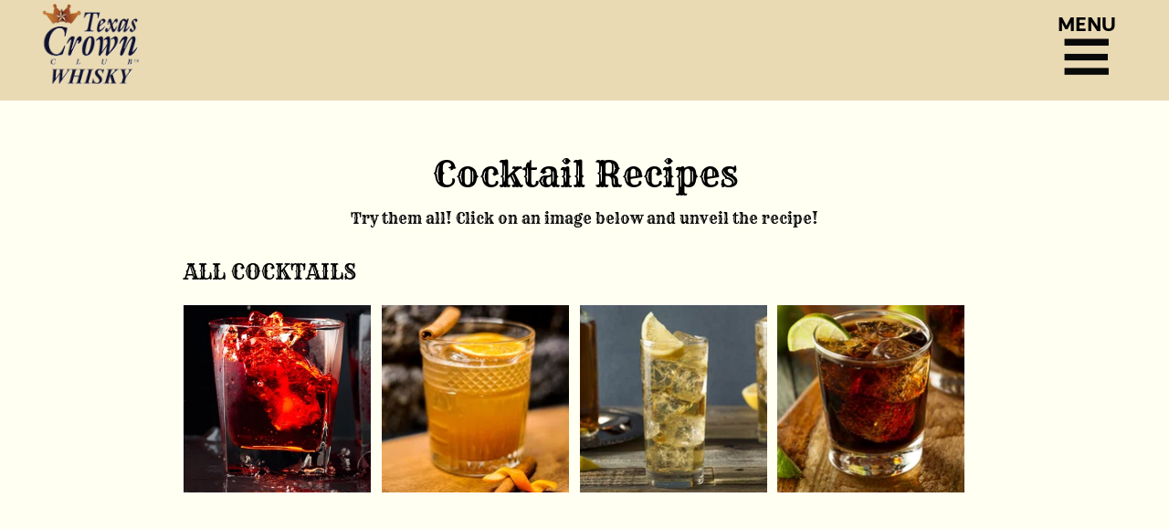

--- FILE ---
content_type: text/html; charset=UTF-8
request_url: https://www.texascrownclubwhisky.com/issue/139662.1768399279000
body_size: 17344
content:
{"success": true, "data": {"pages": [{"id": "3510680.1768399279000", "page": 468453, "name": "age-gate", "title": "Texas Crown Club Canadian Whiskey - Enjoy Neat or On the Rocks ", "toc": false, "section": 1, "seo_thumb": "6659872.1607337870000", "order": 1, "desc": "Shop for premium Canadian Whisky online only at Texas Crown Club. Each of our bottle is crafted and completed by skilled hands! Visit today!"}, {"id": "3510681.1768399279000", "page": 444720, "name": "most-wanted-whisky", "title": "Most Loved Whisky -Texas Crown Club Whisky", "toc": false, "section": 1, "seo_thumb": "13375930.1768399281000", "order": 2, "desc": "Go through the range of premium whisky only at Texas Crown Club Whisky. Our whisky is made from the finest grains available! \n"}, {"id": "3510682.1768399279000", "page": 445631, "name": "find-texas-crown-near-you", "title": "Find Texas Crown Canadian Whisky Near By You ", "toc": false, "section": 1, "seo_thumb": "6124327.1597915691000", "order": 3, "desc": "Shop Texas Crown Canadian Whisky at the best prices. Explore our collections & shop online for delivery or pickup in a store near you."}, {"id": "3510683.1768399279000", "page": 422220, "name": "contact-us", "title": "Contact Us today-Texas Crown Club Whisky", "toc": false, "section": 1, "seo_thumb": "6496073.1604343013000", "order": 5, "desc": "Texas Crown Club Canadian Whisky is here to help you! Visit our Contact Us page, fill out the form & click submit for futher information!\n   "}, {"id": "3510684.1768399279000", "page": 471690, "name": "buy-texas-crown-online-now", "title": "Buy Texas Crown Canadian Whisky Online", "toc": false, "section": 1, "seo_thumb": "8312684.1640884318000", "order": 6, "desc": "Texas Crown Canadian Whisky is the one stop online liquor shop. Buy Canadian Whisky at the best prices Online. Order now & get delivered at your door!"}, {"id": "3510685.1768399279000", "page": 445105, "name": "about-us", "title": "About Texas Crown Canadian Whisky", "toc": false, "section": 1, "seo_thumb": "6191811.1598614934000", "order": 7, "desc": "Make your evenings more special with our all new collection of whiskey made from some of the finest grains. Enjoy smooth, mellow, and creamy taste! "}, {"id": "3510686.1768399279000", "page": 449527, "name": "texas-crown-club-whisky-blog", "title": "Our Blog \u2013 Get all the information about Texas Crown Club Whisky", "toc": false, "section": 1, "seo_thumb": "8312688.1640884318000", "order": 8, "desc": "Go through our blog section to know about 12 whisky Mixers, Whisky or Whiskey does it matter,  Thanksgiving Whisky Cocktails, and many more."}, {"id": "3510687.1768399279000", "page": 464506, "name": "cooking-with-whisky-recipes", "title": "Cooking with Whisky Recipes \u2013 Texas Crown Club Whisky ", "toc": false, "section": 1, "seo_thumb": "13375931.1768399281000", "order": 9, "desc": "Learn some mouth-watering recipes for cooking with whisky. Leftover bread or BBQ chicken, we have a recipe for every dish! Visit us to know more! "}, {"id": "3510688.1768399279000", "page": 517811, "name": "texas-crown-whisky-sponsored-events", "title": "Events - Texas Crown Club Whisky Sponsored Events", "toc": false, "section": 1, "seo_thumb": "8312768.1640884324000", "order": 10, "desc": "Texas Crown Whisky in partnership with Gulf Coast Blues Association and VFW Post 2427 present \"ReUpen House\" music event featuring Malford Milligan."}, {"id": "3510689.1768399279000", "page": 464507, "name": "whisky-bread-pudding-recipe", "title": "Texas Crown Club Whisky Bread Pudding Recipe \u2013 Try it today! ", "toc": false, "section": 1, "seo_thumb": "6705658.1608025810000", "order": 11, "desc": "Whisky bread pudding is a delicious recipe. Visit texascrownclubwhisky.com & learn how to make bread pudding recipe with whisky."}, {"id": "3510690.1768399279000", "page": 464553, "name": "whisky-slow-cooker-ribs-recipe", "title": "Texas Crown Club Whisky Slow Cooker Ribs recipe", "toc": false, "section": 1, "seo_thumb": "6705658.1608025810000", "order": 12, "desc": "Learn how to make Slow Cooker Ribs recipe with Texas Crown Club Whisky for your next family get together or holiday weekend."}, {"id": "3510691.1768399279000", "page": 464554, "name": "whisky-apple-bundt-cake-recipe", "title": "Apple Bundt Cake \u2013 Perfect for the Winter season", "toc": false, "section": 1, "seo_thumb": "6705658.1608025810000", "order": 13, "desc": "Texas Crown Club Whisky Apple Bundt Cake is perfect for family dinners and holiday parties. You can enjoy this dessert to satisfy your sweet tooth.  "}, {"id": "3510692.1768399279000", "page": 468794, "name": "whisky-pork-chops-recipe", "title": "Make restaurant-quality pork chops at home! ", "toc": false, "section": 1, "seo_thumb": "6705658.1608025810000", "order": 14, "desc": "Whisky Pork Chops is a classic meal that both kids and adults will love. It takes around 3 hours 15minutes, including marinating time."}, {"id": "3510693.1768399279000", "page": 468877, "name": "whisky-chicken-wings-recipe", "title": "No party is complete without the delicious chicken wings ", "toc": false, "section": 1, "seo_thumb": "6705658.1608025810000", "order": 15, "desc": "Everyone loves chicken and nothing can beat the finger-licking chicken wings!  Impress your guests by making restaurant-quality chicken wings at home? "}, {"id": "3510694.1768399279000", "page": 468878, "name": "whisky-caramel-apples-recipe", "title": "Caramel Apples Recipe | Texas Crown Club Whisky", "toc": false, "section": 1, "seo_thumb": "6705658.1608025810000", "order": 17, "desc": "If you like caramel apples and whisky, and have a crafty finger or two, then this is the recipe for you. Check out Texas Crown Club Whisky website!\n"}, {"id": "3510695.1768399279000", "page": 468910, "name": "whisky-and-bacon-mac-and-cheese-recipe", "title": "Texas Crown Club Whisky and Bacon Mac and Cheese Recipe", "toc": false, "section": 1, "seo_thumb": "6705658.1608025810000", "order": 18, "desc": "If you want a feel-good recipe that you can make for your family, look no further. Texas Crown Club Whisky and Bacon Mac and Cheese Recipe is for you!"}, {"id": "3510696.1768399279000", "page": 468911, "name": "whisky-glazed-steak-recipe", "title": "Canadian Whisky Glazed Steak Recipe | Texas Crown Club", "toc": false, "section": 1, "seo_thumb": "6705658.1608025810000", "order": 19, "desc": "Looking for an easy glazed steak recipe? Texas Crown Club Whisky Glazed Steak Recipe is the easiest and delicious dish that you can try at home."}, {"id": "3510697.1768399279000", "page": 468912, "name": "whisky-irish-soda-recipe", "title": "Give your tastebuds a kick with whisky flavored bread", "toc": false, "section": 1, "seo_thumb": "6705658.1608025810000", "order": 20, "desc": "The Irish Soda Bread recipe is very easy to make. It is one of the quickest bread you can make. Try this recipe and surprise your family and friends."}, {"id": "3510698.1768399279000", "page": 468913, "name": "whisky-bbq-chicken-recipe", "title": "Texas Crown Club Peach And Whisky Oven BBQ Chicken", "toc": false, "section": 1, "seo_thumb": "6705658.1608025810000", "order": 21, "desc": "Texas Crown Club Peach And Whisky Oven BBQ Chicken is perfect for big gatherings, or simple family dinners. You\u2019ll see it\u2019s as good as all git-out!"}, {"id": "3510699.1768399279000", "page": 450283, "name": "thanksgiving-whisky-cocktail", "title": "Enjoy amazing 5 cocktails this holiday season", "toc": false, "section": 1, "seo_thumb": "6496076.1604343017000", "order": 22, "desc": "Holidays are all about friends and family.  Whiskey has always been a part of the holidays. Check out the 5 thanksgiving whiskey cocktails now! "}, {"id": "3510700.1768399279000", "page": 597726, "name": "easy-ways-to-enjoy-whisky", "title": "Easy Ways to Enjoy Whisky", "toc": false, "section": 1, "seo_thumb": "6496076.1604343017000", "order": 23, "desc": "We may be biased, but we love anything and everything whisky. Whether it\u2019s served neat straight from the bottle, or is used as a component in a gourmet."}, {"id": "3510701.1768399279000", "page": 602588, "name": "fathers-day-gift-guide", "title": "Father\u2019s Day Gift Guide", "toc": false, "section": 1, "seo_thumb": "8988453.1652537690000", "order": 24, "desc": "Summer is in full swing and that can mean only one thing: the day that most of us struggle to find gifts for is just around the corner."}, {"id": "3510702.1768399279000", "page": 613945, "name": "whisky-for-breakfast", "title": "Whisky for Breakfast", "toc": false, "section": 1, "seo_thumb": "9271377.1656325634000", "order": 25, "desc": "Breakfast is the most important meal of the day, and though we may be biased, we think whisky is the most important drink of the day."}, {"id": "3510703.1768399279000", "page": 616800, "name": "celebrate-augusts-national-peach-month-with-whisky-upside-down-cake", "title": "Celebrate August\u2019s National Peach Month with Whisky Upside-Down Cake", "toc": false, "section": 1, "seo_thumb": "9342114.1658057924000", "order": 26, "desc": "As we turn the corner into the throws of summer, citrus fruits are enjoying their peak season. So there\u2019s no need to wonder why August is the perfect month to..."}, {"id": "3510704.1768399279000", "page": 641621, "name": "5-low-calorie-whisky-cocktails-to-try-in-the-new-year", "title": "5 Low-Calorie Whisky Cocktails to Try in the New Year", "toc": false, "section": 1, "seo_thumb": "9976241.1672564423000", "order": 27, "desc": "If you\u2019re like many, the new year is a new opportunity to realign with your goals and to focus on your health. With these five low-calorie whisky. "}, {"id": "3510705.1768399279000", "page": 665116, "name": "bright-and-cheerful-springtime-whisky-cocktails", "title": "Bright and Cheerful Springtime Whisky Cocktails", "toc": false, "section": 1, "seo_thumb": "10443093.1681976887000", "order": 28, "desc": "Pineapple Whisky Sour: Ingredients\n2 oz Texas Crown Club\n2 tsp caster sugar\n3/4 oz lemon juice\n1 oz pineapple juice\n1 egg white..\n"}, {"id": "3510706.1768399279000", "page": 679390, "name": "fourth-of-july-themed-whisky-cocktails", "title": "Fourth of July Themed Whisky Cocktails", "toc": false, "section": 1, "seo_thumb": "10895520.1688445310000", "order": 29, "desc": "The Lone Star Sparkler is a refreshing and vibrant cocktail that combines the smoothness of Texas Crown Club Whisky with the bright flavors of lemon and fresh berries."}, {"id": "3510707.1768399279000", "page": 684865, "name": "refreshing-whisky-cocktails-to-beat-the-summer-heat", "title": "Refreshing Whisky Cocktails to Beat the Summer Heat", "toc": false, "section": 1, "seo_thumb": "11056135.1690608945000", "order": 30, "desc": "The Whisky Watermelon Cooler is a refreshing summer cocktail that combines the smoothness of Texas Crown Club Whisky with the juicy sweetness of fresh watermelon."}, {"id": "3510708.1768399279000", "page": 691782, "name": "refreshing-whisky-frozen-treats", "title": "Refreshing Whisky Frozen Treats", "toc": false, "section": 1, "seo_thumb": "11294878.1694503473000", "order": 31, "desc": "Make yourself refreshing with Whisky Frozen Treats! Checkout the summer's must-have frozen treats with Texas Crown Club Whisky!"}, {"id": "3510709.1768399279000", "page": 703061, "name": "chocolate-texas-crown-club-whisky-holiday-recipes", "title": "Chocolate Texas Crown Club Whisky Holiday Recipes", "toc": false, "section": 1, "seo_thumb": "11946861.1700116603000", "order": 32, "desc": "Whether you're hosting a festive gathering or simply looking to treat yourself, these carefully curated pairings will elevate your holiday experience."}, {"id": "3510710.1768399279000", "page": 707230, "name": "whisky-infusions-for-your-texas-whisky-winter-drinks", "title": "Whisky Infusions for Your Texas Whisky Winter Drinks", "toc": false, "section": 1, "seo_thumb": "12084900.1703842082000", "order": 33, "desc": "Welcome to the winter season, where the air is filled with festive cheer, and the clinking of glasses signals the start of celebrations."}, {"id": "3510711.1768399279000", "page": 708963, "name": "3-course-texas-crown-club-whisky-meal", "title": "3 Course Texas Crown Club Whisky Meal", "toc": false, "section": 1, "seo_thumb": "12157029.1705668577000", "order": 34, "desc": "3 Course Texas Crown Club Whisky Meal\nWe challenged ourselves to come up with a full meal with Texas Crown Whisky in each dish. "}, {"id": "3510712.1768399279000", "page": 731433, "name": "unique-whisky-cocktails-extravagant-pairings-for-a-memorable-experienc", "title": "Unique Whisky Cocktails: Extravagant Pairings", "toc": false, "section": 1, "seo_thumb": "12653810.1724136250000", "order": 35, "desc": "With its rich history and complex flavors, whisky serves as an excellent base for crafting unique cocktails that promise to tantalize your taste buds."}, {"id": "3510713.1768399279000", "page": 750033, "name": "texas-crown-club-whisky-break-from-the-norm", "title": "Texas Crown Club Whisky: Break From the Norm", "toc": false, "section": 1, "seo_thumb": "13207422.1757597720000", "order": 36, "desc": "Texas Crown Club Whisky isn\u2019t just a whisky\u2014it\u2019s a statement. It\u2019s made for those who carve their path, take pride in their roots, and live life unapologetically."}, {"id": "3510714.1768399279000", "page": 697304, "name": "the-perfect-flavor-combination-whisky-and-orange", "title": "The Perfect Flavor Combination: Whisky and Orange", "toc": false, "section": 1, "seo_thumb": "11807882.1697189638000", "order": 37, "desc": "When it comes to sophisticated flavor pairings, few combinations can match whisky's timeless elegance and orange's zesty vibrancy."}, {"id": "3510715.1768399279000", "page": 723239, "name": "summer-sips", "title": "Summer Sips: refreshing, sweet whisky cocktail", "toc": false, "section": 1, "seo_thumb": "12530389.1718688566000", "order": 38, "desc": "As the summer sun shines brightly and temperatures rise, there's no better way to cool down than with a refreshing, sweet whisky cocktail. "}, {"id": "3510716.1768399279000", "page": 675094, "name": "barbecuing-with-texas-crown-whisky", "title": "Barbecuing with Texas Crown Whisky", "toc": false, "section": 1, "seo_thumb": "10760507.1686637870000", "order": 39, "desc": "Summer is here, and there's no better way to savor the season than firing up the grill and indulging in mouthwatering dishes infused with the rich, bold flavors."}, {"id": "3510717.1768399279000", "page": 750310, "name": "texas-crown-club-cocktails-to-redefine-your-night-out", "title": "Texas Crown Club Cocktails to Redefine Your Night Out", "toc": false, "section": 1, "seo_thumb": "13211302.1758196901000", "order": 40, "desc": "The best nights aren\u2019t just about where you go \u2014 they\u2019re about how you feel. Texas Crown Club Reserve elevates the ordinary and makes evenings unforgettable."}, {"id": "3510718.1768399279000", "page": 752441, "name": "holiday-whisky-gift-guide-texas-crown-club-whisky", "title": "Holiday Whisky Gift Guide | Texas Crown Club Whisky", "toc": false, "section": 1, "seo_thumb": "13290183.1765288143000", "order": 41, "desc": "Explore the perfect whisky lover\u2019s holiday gifts with Texas Crown Club. Find bottle bundles, glassware, cocktail kits, and festive pairings for every celebration."}, {"id": "3510719.1768399279000", "page": 753612, "name": "best-cheese-pairings-for-texas-crown-club-whisky", "title": "Best Cheese Pairings for Texas Crown Club Whisky", "toc": false, "section": 1, "seo_thumb": "13375774.1768393857000", "order": 42, "desc": "Discover the best cheeses to pair with Texas Crown Club Whisky\u2014from aged cheddar to creamy\nbrie\u2014for elevated sipping, winter gatherings, and cozy nights in."}, {"id": "3510720.1768399279000", "page": 751635, "name": "maple-smoke-and-spice-crafting-the-ultimate-autumn-old-fashioned", "title": "Maple, Smoke, and Spice: Crafting the Ultimate Autumn Old Fashioned", "toc": false, "section": 1, "seo_thumb": "13261815.1763561270000", "order": 43, "desc": null}, {"id": "3510721.1768399279000", "page": 660442, "name": "how-to-perfectly-garnish-your-whisky", "title": "How to Perfectly Garnish Your Whisky", "toc": false, "section": 1, "seo_thumb": "10285440.1679995541000", "order": 44, "desc": "Whisky, one of the most popular distilled spirits, can be enjoyed in various forms such as neat, on the rocks, or in a cocktail. "}, {"id": "3510722.1768399279000", "page": 668727, "name": "celebrate-world-whisky-day-with-texas-crown-club", "title": "Celebrate World Whisky Day with Texas Crown Club", "toc": false, "section": 1, "seo_thumb": "10642186.1683854586000", "order": 45, "desc": "Celebrate World Whisky Day with exceptional cocktails from Texas Crown Club Whisky, a drink that embodies quality and craftsmanship."}, {"id": "3510723.1768399279000", "page": 635188, "name": "4-reasons-texas-crown-whisky-is-perfect-for-the-holiday-season", "title": "4 Reasons Texas Crown Whisky is Perfect for the Holiday Season", "toc": false, "section": 1, "seo_thumb": "9760084.1667037250000", "order": 46, "desc": "The holiday season is here and, while you know we don\u2019t need an excuse to enjoy Texas Crown Club Whisky, it happens to be the perfect one."}, {"id": "3510724.1768399279000", "page": 636139, "name": "the-different-types-of-ice-and-when-to-use-them-with-whisky", "title": "The Different Types of Ice", "toc": false, "section": 1, "seo_thumb": "9776997.1667559298000", "order": 47, "desc": "Taking your whisky neat or on the rocks is one of the great debates of modern libations. If you choose to drink your whisky neat."}, {"id": "3510725.1768399279000", "page": 621554, "name": "autumn-whisky-cocktails-to-try", "title": "Autumn Whisky Cocktails to Try", "toc": false, "section": 1, "seo_thumb": "9463806.1660738083000", "order": 48, "desc": "We\u2019ve made it to August, which can only mean one thing: the season of cozy spices, pumpkin-flavoring and cooler weather is almost upon us. "}, {"id": "3510726.1768399279000", "page": 711667, "name": "a-texas-crown-club-galentines-day-celebration", "title": "A Texas Crown Club Galentine\u2019s Day Celebration", "toc": false, "section": 1, "seo_thumb": "12242925.1707821755000", "order": 49, "desc": "Whether you're hosting an intimate get together or a big party, we present the ultimate guide to a great Galentine\u2019s Day celebration."}, {"id": "3510727.1768399279000", "page": 721093, "name": "fathers-day-whisky-adventures-texas-crown-club-style", "title": "Father\u2019s Day Whisky Adventures: Texas Crown Club Style", "toc": false, "section": 1, "seo_thumb": "12493586.1716536259000", "order": 50, "desc": "Father\u2019s Day is fast approaching, and it\u2019s time to celebrate Dad in style. While a fine bottle of Texas Crown Club Whisky."}, {"id": "3510728.1768399279000", "page": 729648, "name": "savoring-summer-nights-texas-crown-club-whisky-and-dessert-pairings", "title": "Savoring Summer Nights: Texas Crown Club Whisky and Dessert Pairings", "toc": false, "section": 1, "seo_thumb": "12621878.1722322577000", "order": 51, "desc": "Summer nights bring a special kind of magic \u2013 the warm breeze, the sound of cicadas, and the company of friends and family. "}, {"id": "3510729.1768399279000", "page": 715867, "name": "sip-vote-win-texas-crown-club-whisky-showdown", "title": "Sip, Vote, Win: Texas Crown Club Whisky Showdown", "toc": false, "section": 1, "seo_thumb": "12360542.1711021177000", "order": 52, "desc": "Whether you're a seasoned connoisseur or just beginning to explore the world of whisky, this is your chance to give input and WIN MERCH!"}, {"id": "3510730.1768399279000", "page": 719903, "name": "an-ode-to-texas-crown-club-whisky-in-the-heart-of-texas", "title": "An Ode to Texas Crown Club Whisky: In the heart of Texas", "toc": false, "section": 1, "seo_thumb": "12461692.1714826494000", "order": 53, "desc": "In the heart of Texas, where the spirit runs deep, \nThere's a whisky that captures the Lone Star State's sweep. \nTexas Crown Club, born in '05."}, {"id": "3510731.1768399279000", "page": 627934, "name": "spooky-whisky-cocktails", "title": "Spooky Whisky Cocktails", "toc": false, "section": 1, "seo_thumb": "9610277.1664104403000", "order": 54, "desc": "We might be biased, but Halloween is one of the best times of the year for fun cocktails. The weather is perfect for enjoying whisky."}, {"id": "3510732.1768399279000", "page": 477685, "name": "the-beginners-guide-to-liking-whisky", "title": "The Beginner's Guide to Liking Whisky", "toc": false, "section": 1, "seo_thumb": "6496076.1604343017000", "order": 55, "desc": "Typically, if you\u2019re new to whisky, you\u2019re going to want softer flavors and probably won\u2019t like anything casked or heavily peaty. "}, {"id": "3510733.1768399279000", "page": 459314, "name": "12-whisky-mixer", "title": "How Whisky Mixers Can Drastically Enhance the Flavors of Whisky", "toc": false, "section": 1, "seo_thumb": "7267408.1618556069000", "order": 56, "desc": "Ginger ale, club soda, coke, sugar, lemonade, orange juice, cranberry juice, tea, apple cider, and coffee are whisky mixers that enhance the flavors."}, {"id": "3510734.1768399279000", "page": 477003, "name": "valentines-day-dinner-blog", "title": "The Perfect Whisky Pairing Valentine\u2019s Day Dinner", "toc": false, "section": 1, "seo_thumb": "8313007.1640884343000", "order": 59, "desc": "It\u2019s got a smooth and buttery caramel finish that\u2019s good on its own and versatile enough to go with almost any flavor profile, making it perfect for food."}, {"id": "3510735.1768399279000", "page": 497163, "name": "the-whisky-glass-guide-what-to-choose-and-why", "title": "The Whisky Glass Guide: What to Choose and Why", "toc": false, "section": 1, "seo_thumb": "8313036.1640884345000", "order": 60, "desc": "We tested each whisky glass with Texas Crown Club Whisky. Here\u2019s a list of the most common types of whisky glassware, and when to choose them:"}, {"id": "3510736.1768399279000", "page": 507922, "name": "light-and-refreshing-spring-whisky-cocktails", "title": "Light and Refreshing Spring Whisky Cocktails", "toc": false, "section": 1, "seo_thumb": "8313040.1640884346000", "order": 61, "desc": "It\u2019s delicious and sip-able on its own, and its soft vanilla notes and smooth finish won\u2019t overpower the delicate flavor profiles of a refreshing Cocktails"}, {"id": "3510737.1768399279000", "page": 519206, "name": "5-keto-friendly-whisky-cocktails", "title": "5 Keto-Friendly Whisky Cocktails", "toc": false, "section": 1, "seo_thumb": "8313080.1640884349000", "order": 62, "desc": "Here\u2019s a list of 5 keto-friendly whisky cocktails that you can enjoy whether you\u2019re on the keto diet, or just trying to make healthier choices all around. "}, {"id": "3510738.1768399279000", "page": 530558, "name": "barrel-aging-whisky", "title": "Barrel-Aging Whisky", "toc": false, "section": 1, "seo_thumb": "8313139.1640884355000", "order": 63, "desc": "Barrel-aging whisky is probably a term you\u2019ve heard a lot in regard to the spirit, but what does it mean and what does it do? "}, {"id": "3510739.1768399279000", "page": 538599, "name": "how-to-enjoy-whisky", "title": "How To Enjoy Whisky", "toc": false, "section": 1, "seo_thumb": "8313145.1640884356000", "order": 64, "desc": "Texas Crown Whisky is a classic spirit that can be made into a variety of cocktails, but do you know how to enjoy whisky all on its own?"}, {"id": "3510740.1768399279000", "page": 542226, "name": "summer-bbq-cocktails", "title": "Summer BBQ Cocktails", "toc": false, "section": 1, "seo_thumb": "8313151.1640884358000", "order": 65, "desc": "It\u2019s time for summer grilling! While you\u2019re heating it up on the grill making some delicious barbecue, cool down with some delicious summer BBQ cocktails."}, {"id": "3510741.1768399279000", "page": 556525, "name": "sports-themed-whisky-cocktails", "title": "Sports-Themed Whisky Cocktails", "toc": false, "section": 1, "seo_thumb": "8313152.1640884358000", "order": 66, "desc": "Fall is here and it\u2019s time to cheer on your favorite sports team! Whether you are a football or baseball fan, there is nothing like enjoying your favorite drink."}, {"id": "3510742.1768399279000", "page": 578166, "name": "how-to-throw-the-best-game-day-party", "title": "How to Throw the Best Game Day Party", "toc": false, "section": 1, "seo_thumb": "13375935.1768399281000", "order": 67, "desc": "It\u2019s time to watch the biggest game of the year! If you\u2019re planning on hosting a game day party for family and friends, take the time to plan."}, {"id": "3510743.1768399279000", "page": 655032, "name": "4-cocktails-for-the-big-game", "title": "4 Cocktails for the Big Game", "toc": false, "section": 1, "seo_thumb": "13375937.1768399282000", "order": 68, "desc": "The Big Game is here and it is time to plan for the watch party. House divided? No problem!\nWith a couple of bottles of the Most Wanted Whisky and a selection of fresh "}, {"id": "3510744.1768399279000", "page": 588840, "name": "st-patricks-day-drinks-and-recipes", "title": "St. Patrick\u2019s Day Drinks and Recipes", "toc": false, "section": 1, "seo_thumb": "8654975.1647576565000", "order": 69, "desc": "Eat, drink, and be Irish! Let\u2019s toast to a life filled with good fortune and good drinks made with Texas Crown Club Whisky."}, {"id": "3510745.1768399279000", "page": 565805, "name": "entertaining-with-whisky-this-thanksgiving", "title": "Entertaining With Whisky This Thanksgiving", "toc": false, "section": 1, "seo_thumb": "8313167.1640884362000", "order": 70, "desc": "Give thanks with some whisky infused drinks and recipes! Thanksgiving is the perfect time to try out some new fall recipes to treat your guests at the holiday table."}, {"id": "3510746.1768399279000", "page": 573428, "name": "champagne-and-whisky-cocktail-recipes", "title": "Champagne and Whisky Cocktail Recipes", "toc": false, "section": 1, "seo_thumb": "8313169.1640884363000", "order": 71, "desc": "Out with the old and in with the new year! There\u2019s nothing like celebrating New Year\u2019s Eve with some good friends and even better cocktails."}, {"id": "3510747.1768399279000", "page": 511399, "name": "whisky-neat-or-on-the-rocks", "title": "Whisky Neat or On The Rocks?", "toc": false, "section": 1, "seo_thumb": "8313186.1640884367000", "order": 72, "desc": "You can have it neat, without any ice or mixers added in, or you can have it on the rocks with ice added. You can even get creative and add in a mixer!"}, {"id": "3510748.1768399279000", "page": 497386, "name": "how-to-host-a-whisky-and-cigar-party", "title": "How-to Host a Whisky and Cigar Party", "toc": false, "section": 1, "seo_thumb": "8313054.1640884347000", "order": 73, "desc": "If you really want to take your whisky drinking experience to the next level, and impress your friends, host a whisky and cigar party! "}, {"id": "3510749.1768399279000", "page": 481176, "name": "whisky-or-whiskey-does-it-matter", "title": "Whisky or Whiskey \u2013 Does it Matter?", "toc": false, "section": 1, "seo_thumb": "8313202.1640884372000", "order": 75, "desc": "Is it whisky or whiskey? Does it matter? Learn the answers & differences between whisky vs whiskey. Check out Texas Crown Club Whisky\u2019s blog section."}, {"id": "3510750.1768399279000", "page": 422221, "name": "terms-and-conditions", "title": "Terms and Conditions | Texas Crown Club Whisky", "toc": false, "section": 1, "seo_thumb": "6496076.1604343017000", "order": 76, "desc": "Know about the different terms and conditions, the rules, and the guidelines. You must agree to abide by the terms of service in order to use this website"}, {"id": "3510751.1768399279000", "page": 422222, "name": "privacy-policy", "title": "Privacy Policy | Texas Crown Club Whisky", "toc": false, "section": 1, "seo_thumb": "6496076.1604343017000", "order": 77, "desc": "Our privacy policy lets you know what information we collect and your choices regarding the sharing of your information. Visit our website to know more!"}, {"id": "3510752.1768399279000", "page": 451856, "name": "cocktail-recipes", "title": "Texas Crown Club Whisky \u2013 Learn Easy Cocktail Recipes", "toc": false, "section": 1, "seo_thumb": "8313208.1640884374000", "order": 78, "desc": "Looking for delicious and easy cocktail recipes? Well, then you cannot miss the amazing Texas crown club recipes. Try them out now! "}, {"id": "3510753.1768399279000", "page": 451850, "name": "so-long-2020-whisky-cocktail", "title": " Herbal, Spicy flavored whisky \u2013 So Long, 2020", "toc": false, "section": 1, "seo_thumb": "8313208.1640884374000", "order": 79, "desc": "Give your cocktail a spicy touch with our unique cocktail recipe \u2013 So Long, 2020. It is herbal and works perfectly with orange bitters. "}, {"id": "3510754.1768399279000", "page": 451851, "name": "pumpkin-spice-everything-whisky-cocktail", "title": " The Pumpkin Spice Everything \u2013 After-dinner drink", "toc": false, "section": 1, "seo_thumb": "8313208.1640884374000", "order": 80, "desc": "The pumpkin spice cocktail makes a perfect drink for the cold weather. You can serve it as an after-dinner drink for the adults on Thanksgiving. "}, {"id": "3510755.1768399279000", "page": 533924, "name": "texas-crown-club-whisky-popsicle-recipes", "title": "Texas Crown Club Whisky Popsicle Recipes", "toc": false, "section": 1, "seo_thumb": "8313221.1640884376000", "order": 81, "desc": "The summer heat is here! There is no better way to cool down while also enjoying the flavor of a summer cocktail than with a whisky popsicle! "}, {"id": "3510756.1768399279000", "page": 562078, "name": "spooky-whisky-cocktails-for-halloween", "title": "Texas Crown Club Whisky - Spooky Whisky Cocktails for Halloween", "toc": false, "section": 1, "seo_thumb": "8099157.1636018519000", "order": 82, "desc": "Spooky whisky cocktails ideas for Halloween! While the kids are out trick or treating, create your own delicious cocktails to enjoy with Texas Crown Club Whisky."}, {"id": "3510757.1768399279000", "page": 451852, "name": "the-alamo-whisky-cocktail", "title": " Enjoy the spiciness of The Alamo", "toc": false, "section": 1, "seo_thumb": "8313208.1640884374000", "order": 83, "desc": "This cocktail is packed with a powerful punch of spiciness that makes it favorite among the adventurous drinkers. Try this cocktail today."}, {"id": "3510758.1768399279000", "page": 451853, "name": "free-texan-whisky-cocktail", "title": " The free Texan \u2013 A drink that work wonders! ", "toc": false, "section": 1, "seo_thumb": "8313208.1640884374000", "order": 84, "desc": "The Free Texan is made using only two ingredients, coke and lime juice. It is a perfect go-to cocktail for any occasion. \n"}, {"id": "3510759.1768399279000", "page": 451854, "name": "the-kick-off-whisky-cocktail", "title": " Enjoy your evening with The Kick-off cocktail", "toc": false, "section": 1, "seo_thumb": "8313208.1640884374000", "order": 85, "desc": "You just need only 1 oz Texas Crown Club Whisky and Oktoberfest Beer to make this amazing \u201cThe Kick-Off\u201d whisky cocktail."}], "sections": {"1": "Section"}, "images": {"facebook": "2547308.1639787351000", "twitter": "2547309.1639787351000", "linkedin": "2547311.1639787351000", "pinterest": "2547312.1639787351000", "mail": "2547313.1639787351000", "backcatalog-default": "2547314.1639787352000", "readz-banner": "2547317.1639787352000", "whatsapp": "6309455.1639787351000", "telegram": "6309456.1639787351000"}, "fb_app": null, "reader_css": "@font-face { font-family: 'iconreader1-7'; src: url('fonts/iconreader1-7.ttf?ui9le6') format('truetype'), url('fonts/iconreader1-7.woff?ui9le6') format('woff'), url('fonts/iconreader1-7.svg?ui9le6#iconreader1-7') format('svg'); font-weight: normal; font-style: normal; font-display: block; } [class^=\"icon-\"], [class*=\" icon-\"] { font-family: 'iconreader1-7' !important; speak: never; font-style: normal; font-weight: normal; font-variant: normal; text-transform: none; line-height: 1; -webkit-font-smoothing: antialiased; -moz-osx-font-smoothing: grayscale; } .icon-sections:before { content: \"\\e003\"; } .icon-arrow-down:before { content: \"\\e63e\"; } .icon-download:before { content: \"\\e906\"; } .icon-search:before { content: \"\\e986\"; } .icon-zoom-out:before { content: \"\\e988\"; } .icon-zoom-in:before { content: \"\\e987\"; } .icon-printer:before { content: \"\\e968\"; } .icon-rightarrow:before { content: \"\\e01e\"; } .icon-leftarrow:before { content: \"\\e01f\"; } .icon-checkmark:before { content: \"\\ea10\"; } .icon-closed-list:before { content: \"\\e012\"; } .icon-favorite:before { content: \"\\e000\"; } .icon-cancel:before { content: \"\\e008\"; } .icon-facebook:before { content: \"\\e011\"; } .icon-twitter:before { content: \"\\e013\"; } .icon-linkedin:before { content: \"\\e4cf\"; } .icon-pinterest:before { content: \"\\ead0\"; } .icon-whatsapp:before { content: \"\\ea94\"; } .icon-telegram:before { content: \"\\ea97\"; } .icon-mail:before { content: \"\\e00c\"; } .icon-right-arrow:before { content: \"\\e016\"; } .icon-left-arrow:before { content: \"\\e017\"; } .icon-list:before { content: \"\\e018\"; } .icon-unmute:before { content: \"\\e601\"; } .icon-mute:before { content: \"\\e673\"; } .icon-no-wireless:before { content: \"\\e602\"; } .icon-launch:before { content: \"\\e604\"; } .icon-catalog:before { content: \"\\e607\"; } .icon-page-list:before { content: \"\\e608\"; } .icon-close:before { content: \"\\e60f\"; } .icon-cart:before { content: \"\\e93a\"; } .icon-return-arrow:before { content: \"\\e006\"; } .icon-fullscreen:before { content: \"\\e900\"; } * { -ms-overflow-style: -ms-autohiding-scrollbar; -ms-scroll-chaining: none; } body { font-family: \"Helvetica Neue\", helvetica, arial, sans-serif; } .page-container h1, .page-container h2, .page-container h3, .page-container h4, .page-container h5, .page-container h6 { -webkit-margin-before: 0px; -webkit-margin-after: 0px; -webkit-margin-start: 0px; -webkit-margin-end: 0px; font-size: initial; font-weight: initial; } #video-blocker { position: fixed; top: 0; height: 100%; left: 0; width: 100%; } #video-container { position: fixed; top: 0; left: 0; overflow: hidden; height: 100%; } #video-container video { position: relative; } .ellipsis { white-space: nowrap; overflow: hidden; text-overflow: ellipsis; } .collapsed { height: 0 !important; min-height: 0 !important; overflow: hidden !important; display: block !important; padding: 0px !important; border-width: 0px !important; } .next-page, .prev-page { cursor: pointer; } #backcatalog-tray .back-issue { position: relative; float: left; width: calc((100% - 50px) / 2 - 5px); height: 111px; color: #1e1e1e; background-color: #ffffff; padding: 15px 15px 0; opacity: 1.0; cursor: pointer; } #backcatalog-tray .cover-img { position: relative; float: left; width: 50%; height: 100%; } #backcatalog-tray .cover { position: relative; float: left; width: 50%; height: 100%; background-repeat: repeat-x; background-image: url([data-uri]); } #backcatalog-tray .back-catalog-text { position: absolute; right: 0; width: 40%; bottom: 30px; } #backcatalog-tray .back-issue .back-catalog-text * { font-size: 16px; font-weight: normal; font-style: italic; text-align: left; line-height: 1.2; height: auto; margin: 0 12px; } #backcatalog-tray .back-issue .back-catalog-text h2 { font-size: 12px; font-weight: bold; } @media (max-width: 450px) { a.page-nav { width: 20px; height: 40px; margin-top: -20px; line-height: 40px; font-size: 10px; } .toc-tray-content { width: calc(100% - 50px); } #home-tray #sections .section-header { width: calc(100% - 40px); } .toc-tray-content .toc-panel-item .texts-box { width: calc(100% - 95px); } #search-dialog input { width: 170px; } #backcatalog-tray .back-issue { width: calc(100% - 50px); } } @media (min-width: 450px) and (max-width: 700px) { a.page-nav { width: 35px; height: 60px; margin-top: -30px; line-height: 60px; font-size: 15px; } } @media (min-width: 450px) { .toc-tray-content { width: calc(100% - 50px); max-width: 716px; } #home-tray #sections .section-header { width: 100%; max-width: 676px; } #search-dialog input { width: 300px; } .toc-tray-content .toc-panel-item .texts-box { width: calc(100% - 95px); max-width: 640px; } } .el.faded { opacity: 0.2; } .el.fully-faded { opacity: 0 !important; } .page-container:not(.current) .el.fixed { visibility: hidden !important; } .page-container.current.slide .el.fixed { visibility: hidden !important; } #nimbus-toc #toc-tray-opener { z-index: 2; cursor: pointer; } .page-container.before { left: -100%; }; .page-container.after { left: 100%; }; .readz-property-iframe { overflow-x: hidden; overflow-y: hidden; } .form-error-msg { background-color: #fff; border: 2px solid red; color: #000; z-index: 10; padding: 10px; font-size: 0.9rem; color: red; border-radius: 5px; } .readz-form-el.error { border: 2px solid red !important; } .readz-form-el:not(.text):not(.textarea) { $P-user-select: none; } .readz-form-el label { cursor: pointer; } .readz-property-image.full-screen, .readz-slideshow.full-screen{ background-size: contain !important; } .scroll-disabled { overflow-y: hidden !important; } .readz-pdf { overflow: hidden; } textarea { resize: none; } .el-region { display: none; } .no-touch-action { touch-action: 'none'; } #content-scroll { height: 100%; overflow: hidden; $P-transform: translate3d(0,0,0); } #nimbus-toc #toc-tray-wrapper { width: 100%; position: absolute; top: 0px; bottom: 7px; font-family: 'Helvetica Neue', Helvetica, Geneva, Arial, sans-serif; } #toc-toolbox { position: absolute; left: 0; top: 50px; width: 50px; height: 100%; background-color: #1e1e1e; opacity: 0.95; overflow-y: auto; z-index: 2; } #toc-toolbox .toc-btn { float: left; margin: 15px 7px 5px 12px; position: relative; display: block; height: 37px; color: #757575; background-color: #1e1e1e; font-size: 26px; cursor: pointer; } #toc-toolbox .toc-btn > span { background-color: #1e1e1e; } #toc-toolbox .toc-btn .icon-search { font-size: 30px; } #toc-toolbox .toc-btn.selected, #toc-toolbox .toc-btn.bookmarked { color: #fff; } #toc-toolbox .toc-gray-line{ position: relative; display: block; float: left; margin: 2px 7px; width: 36px; height: 2px; border-bottom: 1px solid #757575; } #toc-toolbox button span, #toc-toolbox .selected span { display: block; top: 2px; left: 5px; } #toc-toolbox #back-catalog-btn{ font-size: 30px; padding-left: 1px; } #toc-toolbox #open-toc-btn{ font-size: 30px; margin-left: 11px; } #search-dialog .panel-header h2 { width: 95px; } #search-dialog input { float: left; height: 40px; border: none; outline: none; font-size: 14px; font-weight: bold; color: #757575; background:none; } .toc-tray-content { display: none; position: absolute; left: 50px; top: 0; height: 100%; background-color: rgba(255,255,255,0.95); z-index: 1; } .toc-tray-content h1 { margin: 0 10px; height: 30px; color: #2e2f33; } .toc-tray-content h1:hover { color: #f2685a; } .toc-tray-content .horz-line { margin: 0 10px; } .toc-tray-content .panel-header, .toc-tray-content .btn-panel{ width: 100%; border-bottom: 1px solid #1e1e1e; padding: 10px 5px 15px 0; color: #1e1e1e; text-transform: uppercase; z-index: 1; background: #fff; display: block; position: absolute; box-sizing: border-box; } .toc-tray-content .btn-panel{ padding: 10px 0 ; text-transform: none; } .toc-tray-content .panel-header h2{ height: 34px; font-size: 18px; float: left; width: 195px; margin: 10px 0 0 20px; } .toc-tray-content .results > p, .toc-tray-content > p { text-indent: 20px; } #search-dialog .results > h1, #nimbus-toc #clippings-toolbar h1 { position: absolute; width: 100%; height: 46px; top: 0; left: 0; font-size: 16px; line-height: 46px; text-align: center; background: #2e2f33; margin: 0; color: white; font-family: 'Helvetica Neue', Helvetica, Geneva, Arial, sans-serif; } #home-tray .panel-header h1 { font-size: 16px; margin: 0 2px 0 20px; padding-top: 5px; height: 20px; width: 95%; overflow: hidden; } #home-tray .panel-header h2 { font-size: 16px; margin: 0 2px 0 20px; width: 95%; } #home-tray #sections .toc-section{ border-bottom: 1px solid #1e1e1e; opacity: 1.0; } #home-tray #sections .section-header{ position: relative; display: block; height: 26px; background-color: #cbcbcb; color: #757575; text-transform: uppercase; padding: 11px 20px 5px; outline: none; z-index: 1; } #home-tray #sections .section-header p{ position: relative; font-size: 16px; font-style: none; text-transform: uppercase; margin: 0; } #home-tray #sections .section-header.active{ background-color: #1e1e1e; color: #fff; } .toc-tray-content .results .del-icon-ctr { position: relative; float: right; margin: 15px 5px 0; font-size: 18px; } #bookmark-panel .gray-btn { width: 240px; height: 40px; color: #fff; font-size: 16px; line-height: 24px; font-weight: bold; background-color: #1e1e1e; text-align: center; position: relative; margin: 12px auto 0 auto; cursor: pointer; } #bookmark-panel .gray-btn span { position: relative; top: 8px; } #share-dlg { float: left; width: 50px; box-shadow: 0 0 5px rgba(0,0,0,0.15); z-index: 101; margin-bottom: 50px; } #share-dlg a { display: block; width: 50px; height: 50px; line-height: 50px; color: #fff; text-align: center; text-decoration: none; cursor: pointer; } #share-dlg .icon-facebook{ background-image: $P-linear-gradient(top, #386aac 80%, #235893 20%); background-color: #3b5998; font-size: 24px; padding-bottom: 5px; } #share-dlg .icon-twitter{ background-image: $P-linear-gradient(top, #5cc3ed 80%, #3199bf 20%); background-color: #00aced; font-size: 24px; padding-bottom: 3px; } #share-dlg .icon-whatsapp { background-image: $P-linear-gradient(top, #06E576 80%, #33ab3d 20%); background-color: #06E576; font-size: 24px; padding-bottom: 3px; } #share-dlg .icon-telegram { background-image: $P-linear-gradient(top, #37ADE2 80%, #2095C7 20%); background-color: #37ADE2; font-size: 24px; padding-bottom: 3px; } #share-dlg .icon-mail{ background-image: $P-linear-gradient(top, #525971 80%, #36415c 20%); font-size: 26px; padding-bottom: 3px; } #share-dlg .icon-linkedin { background-image: $P-linear-gradient(top, #4875B4 80%, #235893 20%); background-color: #4875B4; font-size: 24px; padding-bottom: 5px; } #share-dlg .icon-pinterest { background-image: $P-linear-gradient(top, #C73E43 80%, #AB292C 20%); background-color: #e00000; font-size: 24px; padding-bottom: 5px; } .tabbing *:focus, .tabbing a:focus > .el, .tabbing a:focus > picture > img.el, .tabbing a:focus > figure > img.el { outline: Highlight solid 2px; outline: -webkit-focus-ring-color auto 5px; } *:focus, a:focus > .el, a:focus > picture > img.el { outline: none; } .img-substitute > img { width: 100%; height: 100%; opacity: 0; margin: 0px; } .toc-tray-content .toc-panel-item { min-height: 40px; width: 100%; position: relative; background-color: #fff; cursor: pointer; } .clear { clear: both; } .toc-tray-content #item-bar{ height: 100%; width: 5px; position: relative; float: left; margin: -12px -3px 0 20px; } .toc-tray-content .item-vline{ height: 35px; width: 2px; margin-left: 2px; border-left: 1px solid #1e1e1e; } .toc-tray-content .item-box{ height: 5px; width: 5px; background-color: #1e1e1e; } .toc-tray-content .toc-panel-item .texts-box { position: relative; float: left; text-align: left; padding-left: 20px; } .toc-tray-content .toc-panel-item:not(:last-child) .texts-box { border-left: 1px solid #000; } .toc-tray-content .toc-panel-item .texts-box h2 { margin: 0; font-weight: normal; font-size: 16px; margin-top: 15px; width: 100%; } .toc-tray-content .results { overflow-y: auto; -webkit-overflow-scrolling: touch; background: #fff; max-height: 100%; top: 0; $P-box-sizing: border-box; width: 100%; position: absolute; padding-top: 81px; } .toc-tray-content .results .toc-panel-item .texts-box h2 { color: #1e1e1e; } .toc-tray-content .results .toc-panel-item .texts-box h2:hover { color: #f2685a; } .toc-tray-content .results .toc-panel-item.selected .texts-box h2 { color: #f2685a; } .toc-tray-content .results .toc-panel-item:last-child { padding-bottom: 15px; } .page-container > .abs-fill { overflow: visible; } .page-container .el.fixed { -webkit-transform: translateZ(0); left: 0; top: 0; position: fixed !important; } .grid-row > picture { position: relative!important; } .grid-row > picture > img, .grid-row > a > picture > img, .grid-row > picture, .grid-row > a > picture { height: 100%; width: 100%; display: inline-block; } .el.readz-grid.pushing { height: 10000px !important; } .paywall { z-index: 2; display: block !important; top: 0 !important; } #readz-banner button { padding: 8px 14px; font-size: 14px; border: 0; border-radius: 3px; font-weight: 100; color: white; text-align: center; height: 34px; font-family: 'DIN-Medium', Arial, Helvetica, Verdana, sans-serif; text-transform: uppercase; cursor: pointer; } #landscape-cover { display: none; position: fixed; width: 100%; height: 100%; left: 0; top: 0; z-index: 2000; background-repeat: no-repeat; background-position: 50% 30%; background-size: 50%; background-color: #fff; } .readz-property-textbox * { text-decoration: inherit; } .readz-property-textbox.p span.div { display: block; } .readz-property-textbox.p p { margin: 0; } #disqus_thread { overflow-y: auto; height: 100%; } .el.readz-form-el.select { cursor: pointer; display: grid; grid-template-columns: auto 20px; grid-template-rows: 1fr; } .el.readz-form-el.select > .text, .el.readz-form-el.select .icon-closed-list { display: flex; align-items: center; line-height: 100%; } .el.readz-form-el.select .icon-closed-list { font-size: 16px; } .el.readz-form-el.select .dropdown { background: #fff; border: 1px solid rgba(0, 0, 0, 0.247); position: absolute; width: 100%; top: 100%; left: -1px; border-radius: 5px; z-index: 1; } .el.readz-form-el.select .dropdown .option { padding: 4px 0; } .el.readz-form-el.select .dropdown .marker { display: inline-block; width: 12px; font-size: 10px; } .el.readz-form-el.select .dropdown > div:hover { background: #eee; } .el.readz-video { object-fit: fill !important; } .el.hamburger input { cursor: pointer; } ::-webkit-input-placeholder { font-family: monospace; color: #BFC2C4; } :-moz-placeholder { font-family: monospace; color: #BFC2C4; } ::-moz-placeholder { font-family: monospace; color: #BFC2C4; } :-ms-input-placeholder { font-family: monospace; color: #BFC2C4; } ::input-placeholder { font-family: monospace; color: #BFC2C4; } @media print { #content-scroll .page-container.current .el.fixed { position: absolute !important; } #content-scroll > *:not(.current), body > *:not(#content-scroll) { display: none; } @page { size: 8.5in 11in; margin: 0; } @-ms-viewport{ width: 100%; initial-scale: 1; zoom: 1; } @-o-viewport { width: device-width; initial-scale: 1; zoom: 1; } @viewport { width: device-width; initial-scale: 1; zoom: 1; } * { -webkit-print-color-adjust: exact; print-color-adjust: exact; page-break-before: auto; page-break-inside: auto; page-break-after: auto; } .readz-property-textbox { line-height: 100% !important; } ::-webkit-scrollbar, body::-webkit-scrollbar, .page-container::-webkit-scrollbar { display: none !important; visibility: collapse !important; width: 0 !important; height: 0 !important; } iframe, video, audio, object, embed, .page-nav, #indicators, #nimbus-toc { display: none !important; visibility: hidden !important; width: 0 !important; height: 0 !important; } html, body, #content-scroll, #content-scroll > .current.page-container, #content-scroll > .current.page-container > div { overflow: visible !important; overflow-x: visible !important; overflow-y: visible !important; } } @media (orientation:landscape) and (max-device-width: 15cm) { #landscape-cover { display: block; } } #landscape-cover { background-image: url([data-uri]); } ", "show_toc": false, "page_transition": 1, "logo": null, "social_sharing": true, "font_blocker": false, "fallback_fonts": "", "adroll_adv_id": "", "adroll_pix_id": "", "inplace_links": false, "free": false, "analytics": true, "default_group": 6717, "google_fonts": {"": "Raleway:bold,400,800|Oswald:400,600|Open Sans:bold,400|Lato:bold,400|Roboto:bold,400"}, "typekit": ""}}

--- FILE ---
content_type: text/html; charset=UTF-8
request_url: https://www.texascrownclubwhisky.com/page/3510752.1768399279000
body_size: 5517
content:
{"success": true, "data": {"html": "<div class=\"abs-fill\"><div class=\"el readz-property-div fixed align tp multipage\" data-name=\"Box 1\" data-page=\"434738\" id=\"st916454\"></div><picture><source media=\"(max-width: 900px)\" srcset=\"/image/8654879.1597458963000/Texas-Crown-Logo.png\"/><img alt=\"Texas crown club whisky Logo\" class=\"el readz-property-image fixed readz-img multipage\" data-page=\"422228\" data-ratio=\"0.8\" id=\"st935432\" src=\"/image/8654871.1597458963000/Texas-Crown-Logo.png\"/></picture><div class=\"el readz-property-div group fixed multipage\" data-name=\"Group-Menu\" data-page=\"422225\" id=\"st89393\"><div class=\"el readz-property-textbox\" data-name=\" Menu-Text\" id=\"st89393-1\"><div><div style=\"\"> MENU</div></div></div><figure><picture><img alt=\"Black burger icon\" class=\"el readz-property-image readz-img\" data-ratio=\"0.8333333333333334\" id=\"st89393-2\" src=\"/image/6124317.1597653721000/burger-icon-black__1_.png\"/></picture></figure></div><div class=\"template-layer readz-lightbox el multipage\" data-page=\"422225\" id=\"Popup874\"><div class=\"el readz-lightbox-main readz-property-div\" data-name=\"Navbar-Pop-up\" id=\"id1595679513672\"><div class=\"icon-close not-content popup-close-btn\"></div><a href=\"most-wanted-whisky\"><picture><source media=\"(max-width: 900px)\" srcset=\"/image/8654879.1597458982000/TexasCrownLogo_dark_blue_w_wht_shadow_750x_o.png\"/><img alt=\"Texas crown club whisky Logo\" class=\"el readz-property-image readz-img\" data-ratio=\"0.8\" id=\"id15958375610970\" src=\"/image/8654871.1597458982000/TexasCrownLogo_dark_blue_w_wht_shadow_750x_o.png\"/></picture></a><div class=\"el readz-menu align v-middle\" data-name=\"Menu 1\" data-options='{\"options\":[{\"class\":\"c4\",\"children\":[],\"title\":\"Home\"},{\"class\":\"c1\",\"children\":[],\"title\":\"About Us\"},{\"class\":\"c2\",\"children\":[],\"title\":\"Our Cocktail Recipes\"},{\"class\":\"c6\",\"children\":[],\"title\":\"Our Blog\"},{\"class\":\"c3\",\"title\":\"Cooking With Whisky Recipes\",\"children\":[]},{\"class\":\"c7\",\"children\":[],\"title\":\"Find a Store Near You\"},{\"class\":\"c5\",\"title\":\"Buy Now Online\",\"children\":[]},{\"class\":\"c8\",\"title\":\"Contact Us\",\"children\":[]},{\"class\":\"c9\",\"title\":\"Events\",\"children\":[]}],\"display\":{\"phone\":\"vert\",\"desktop\":\"vert\"}}' id=\"id15956795481150-0\"></div><div class=\"el readz-property-div group\" data-name=\"Group-Social-Icons\" id=\"id15956796374220-0\"><a href=\"https://www.facebook.com/texascrownclubwhisky/\"><picture><img alt=\"facebook black icon\" class=\"el readz-property-image readz-img\" data-ratio=\"1\" id=\"id15956796374220-1\" src=\"/image/6124316.1595830957000/facebook.svg\"/></picture></a><a href=\"https://www.instagram.com/texascrownclub/\"><picture><img alt=\"Texas Crown Club Whisky On Instagram\" class=\"el readz-property-image readz-img\" data-ratio=\"1\" id=\"id15956796374220-2\" src=\"/image/6496076.1595830957000/Texas_Crown_Club_Instagram.png\"/></picture></a></div></div></div><div class=\"el readz-property-div section\" data-name=\"Section 1\" id=\"id1604588035644\"><div class=\"el readz-property-div group\" data-name=\"Group 1 Copy 1\" id=\"id1615444292467\"><h1 class=\"el readz-property-textbox\" id=\"id1615444292465\"><div>Cocktail Recipes</div></h1><h2 class=\"el readz-property-textbox\" id=\"id1615444292466\"><div>Try them all! Click on an image below and unveil the recipe!</div></h2></div><div class=\"el readz-property-div\" data-name=\"Box 1\" id=\"id1604588035643\"><h3 class=\"el readz-property-textbox\" id=\"id1604588035627\"><div>ALL COCKTAILS</div></h3><a href=\"so-long-2020-whisky-cocktail\"><div class=\"el readz-property-div group\" data-name=\"so long\" id=\"id1604588035630\"><figure><picture><img alt=\"Texas Crown Whisky Cocktail - The So Long 2020\" class=\"el readz-property-image readz-img\" data-ratio=\"1\" id=\"id1604588035628\" src=\"/image/8313208.1604562635000/tx_crown_whisky_cocktail_so_long.webp\"/></picture></figure><div class=\"el readz-property-textbox\" id=\"id1604588035629\"><div>SO LONG 2020</div></div></div></a><a href=\"pumpkin-spice-everything-whisky-cocktail\"><div class=\"el readz-property-div group\" data-name=\"pumpkin\" id=\"id1604588035633\"><figure><picture><source media=\"(max-width: 900px)\" srcset=\"/image/8313210.1604562636000/tx_crown_whisky_cocktail_pumpkin_spice.webp\"/><img alt=\"Texas Crown Whisky Cocktail - The Pumpkin Spice\" class=\"el readz-property-image readz-img\" data-ratio=\"1\" id=\"id1604588035631\" src=\"/image/8313209.1604562636000/tx_crown_whisky_cocktail_pumpkin_spice.webp\"/></picture></figure><div class=\"el readz-property-textbox\" id=\"id1604588035632\"><div>PUMPKIN SPICE EVERYTHING</div></div></div></a><a href=\"the-alamo-whisky-cocktail\"><div class=\"el readz-property-div group\" data-name=\"alamo\" id=\"id1604588035636\"><figure><picture><source media=\"(max-width: 900px)\" srcset=\"/image/8313216.1607664074000/tx_crown_whisky_cocktail_the_alamo.webp\"/><img alt=\"Texas Crown Whisky Cocktail - The Alamo\" class=\"el readz-property-image readz-img\" data-ratio=\"1\" id=\"id1604588035634\" src=\"/image/8313215.1607664074000/tx_crown_whisky_cocktail_the_alamo.webp\"/></picture></figure><div class=\"el readz-property-textbox\" id=\"id1604588035635\"><div>THE ALAMO</div></div></div></a><a href=\"free-texan-whisky-cocktail\"><div class=\"el readz-property-div group\" data-name=\"texan\" id=\"id1604588035639\"><figure><picture><source media=\"(max-width: 900px)\" srcset=\"/image/8313212.1604562636000/tx_crown_THUMB_cocktail_04_the_free_texan_315x.webp\"/><img alt=\"the free texan image\" class=\"el readz-property-image readz-img\" data-ratio=\"1\" id=\"id1604588035637\" src=\"/image/8313211.1604562636000/tx_crown_THUMB_cocktail_04_the_free_texan_315x.webp\"/></picture></figure><div class=\"el readz-property-textbox\" id=\"id1604588035638\"><div>FREE TEXAN</div></div></div></a><a href=\"the-kick-off-whisky-cocktail\"><div class=\"el readz-property-div group\" data-name=\"kick off\" id=\"id1604588035642\"><figure><picture><source media=\"(max-width: 900px)\" srcset=\"/image/8313214.1604562636000/tx_crown_whisky_cocktail_the_kick_off.webp\"/><img alt=\"Texas Crown Whisky Cocktail - The Kick off\" class=\"el readz-property-image readz-img\" data-ratio=\"1\" id=\"id1604588035640\" src=\"/image/8313213.1604562636000/tx_crown_whisky_cocktail_the_kick_off.webp\"/></picture></figure><div class=\"el readz-property-textbox\" id=\"id1604588035641\"><div>THE KICK OFF</div></div></div></a><a href=\"texas-crown-club-whisky-popsicle-recipes\"><div class=\"el readz-property-div group\" data-name=\"popsicle\" id=\"id16258256039060\"><figure><picture><source media=\"(max-width: 900px)\" srcset=\"/image/8313218.1625825943000/tx_crown_INT_1_whisky_popsicle_recipe_745x_96.webp\"/><img alt=\" Whisky Popsicle Recipe Thumbnail Image\" class=\"el readz-property-image readz-img\" data-ratio=\"1\" id=\"id16258256039061\" src=\"/image/8313217.1625825943000/tx_crown_INT_1_whisky_popsicle_recipe_745x_96.webp\"/></picture></figure><div class=\"el readz-property-textbox\" id=\"id16258256039062\"><div>WHISKY POPSICLE RECIPES</div></div></div></a><a href=\"spooky-whisky-cocktails-for-halloween\"><div class=\"el readz-property-div group\" data-name=\"Spooky Whisky Cocktails for Halloween\" id=\"id1636015430425\"><figure><picture><source media=\"(max-width: 900px)\" srcset=\"/image/8099157.1636015654000/tx_crown_THUMB_7_spooky_whisky_cocktail_cockta.png\"/><img alt=\"Spooky Whisky Cocktails\" class=\"el readz-property-image readz-img\" data-ratio=\"1\" id=\"id1636015430423\" src=\"/image/8099156.1636015654000/tx_crown_THUMB_7_spooky_whisky_cocktail_cockta.png\"/></picture></figure><div class=\"el readz-property-textbox\" data-name=\"Spooky Whisky Cocktails for Halloween\" id=\"id1636015430424\"><div>SPOOKY WHISKY COCKTAILS FOR HALLOWEEN</div></div></div></a></div></div><div class=\"el readz-property-div align btm multipage\" data-name=\"Footer\" data-page=\"422223\" id=\"st341562\"><div class=\"el readz-property-div group align v-middle\" id=\"id1595613013972\"><div class=\"el readz-property-div group align v-middle\" data-name=\"Group=Social-Icons\" id=\"id1595516173468\"><a href=\"https://www.facebook.com/texascrownclubwhisky\"><picture><img alt=\"Texas Crown Club Whisky On Facebook\" class=\"el readz-property-image align v-middle readz-img\" data-ratio=\"1\" id=\"id15955160753480\" src=\"/image/6124316.1595830957000/Texas_Crown_Club_Facebook.svg\"/></picture></a><a href=\"https://www.instagram.com/texascrownclub/\"><picture><img alt=\"Texas Crown Club Whisky On Instagram\" class=\"el readz-property-image align v-middle readz-img\" data-ratio=\"1\" id=\"id15955161195090-0\" src=\"/image/6496076.1595830957000/Texas_Crown_Club_Instagram.png\"/></picture></a></div><div class=\"el readz-property-textbox align v-middle valign desktop-middle phone-top\" id=\"st1595510434445-0\"><div><div><div><span style=\"font-size: 0.85rem; letter-spacing: 0px;\"><div class=\"span readz-c1\"><div class=\"span readz-c2\">\u00a9<div class=\"span readz-c4\"> <div class=\"span readz-c6\">2005</div>-</div></div></div></span><span class=\"readz-c3\" style=\"font-size: 0.85rem; letter-spacing: 0px;\"><div class=\"span readz-c5\">2026 <div class=\"span readz-c7\">TEXAS CROWN CLUB WHISKY</div> </div></span></div></div></div></div><a href=\"privacy-policy\"><div class=\"el readz-property-textbox align v-middle valign all-middle\" id=\"st1595510444957-2\"><div><div style=\"\">Privacy Policy</div></div></div></a><a href=\"contact-us\"><div class=\"el readz-property-textbox align v-middle valign all-middle\" id=\"st1595510444957-3\"><div><div style=\"\">Contact Us             </div></div></div></a><a href=\"terms-and-conditions\"><div class=\"el align v-middle readz-property-textbox valign all-middle\" id=\"id1615442628564\"><div>Terms of use</div></div></a></div></div></div>", "push_data_by_variant": {"desktop": {"id1604588035633": {"d": "2.75vh", "pusher": "id1604588035627"}, "id1604588035632": {"pusher": "id1604588035631", "d": "1.00vh"}, "id1604588035630": {"d": "2.75vh", "pusher": "id1604588035627"}, "id1604588035636": {"d": "2.75vh", "pusher": "id1604588035627"}, "id1604588035635": {"pusher": "id1604588035634", "d": "1.00vh"}, "id1604588035639": {"d": "2.75vh", "pusher": "id1604588035627"}, "id1604588035638": {"pusher": "id1604588035637", "d": "1.00vh"}, "id1615444292466": {"d": "1.52vh", "pusher": "id1615444292465"}, "id1604588035642": {"pusher": "id1604588035630", "d": "2.00vh"}, "id1604588035641": {"pusher": "id1604588035640", "d": "1.00vh"}, "id1604588035629": {"pusher": "id1604588035628", "d": "1.00vh"}, "id16258256039062": {"pusher": "id16258256039061", "d": "1.00vh"}, "id16258256039060": {"pusher": "id1604588035633", "d": "2.00vh"}, "id1636015430424": {"pusher": "id1636015430423", "d": "1.00vh"}, "id1636015430425": {"pusher": "id1604588035636", "d": "2.00vh"}, "id15956796374220-0": {"d": "62.74vh", "pusher": "id15958375610970"}, "st89393-2": {"pusher_anchor": 1, "my_anchor": 0, "d": "-1.22vh", "pusher": "st89393-1"}}, "phone": {"id1604588035633": {"pusher": "id1604588035630", "d": "3.00vh"}, "id1604588035632": {"d": "2.40vh", "pusher": "id1604588035631"}, "id1604588035630": {"pusher": "id1604588035627", "d": "3.95vh"}, "id1604588035636": {"pusher": "id1604588035633", "d": "3.00vh"}, "id1604588035635": {"d": "2.57vh", "pusher": "id1604588035634"}, "id1604588035639": {"pusher": "id1604588035636", "d": "3.00vh"}, "id1604588035638": {"d": "2.40vh", "pusher": "id1604588035637"}, "id1615444292466": {"d": "0.00vh", "pusher": "id1615444292465"}, "id1604588035642": {"pusher": "id1604588035639", "d": "3.00vh"}, "id1604588035641": {"d": "2.57vh", "pusher": "id1604588035640"}, "id1604588035629": {"d": "2.06vh", "pusher": "id1604588035628"}, "id16258256039062": {"d": "2.57vh", "pusher": "id16258256039061"}, "id16258256039060": {"pusher": "id1604588035642", "d": "3.0600000000000023vh"}, "id1636015430424": {"d": "2.57vh", "pusher": "id1636015430423"}, "id1636015430425": {"pusher": "id16258256039060", "d": "0.00vh"}, "id15956796374220-0": {"d": "54.55vh", "pusher": "id15958375610970"}, "st89393-2": {"pusher_anchor": 1, "my_anchor": 0, "d": "-1.05vh", "pusher": "st89393-1"}}}, "actions_by_variant": {"desktop": {"elements": {"id1604588035633": {"el": {"click": [{"type": "page", "id": 9903, "page": "pumpkin-spice-everything-whisky-cocktail"}]}}, "id1604588035630": {"el": {"click": [{"type": "page", "id": 3028, "page": "so-long-2020-whisky-cocktail"}]}}, "id1604588035636": {"el": {"click": [{"type": "page", "id": 8720, "page": "the-alamo-whisky-cocktail"}]}}, "id1604588035639": {"el": {"click": [{"type": "page", "id": 6792, "page": "free-texan-whisky-cocktail"}]}}, "id1604588035642": {"el": {"click": [{"type": "page", "id": 3580, "page": "the-kick-off-whisky-cocktail"}]}}, "id16258256039060": {"el": {"click": [{"type": "page", "id": 98, "page": "texas-crown-club-whisky-popsicle-recipes"}]}}, "id1636015430425": {"el": {"click": [{"type": "page", "id": "1636015430445-0", "page": "spooky-whisky-cocktails-for-halloween"}]}}, "id15958375610970": {"el": {"click": [{"type": "page", "id": 9273, "page": "most-wanted-whisky"}]}}, "id15956796374220-1": {"el": {"click": [{"url": "https://www.facebook.com/texascrownclubwhisky/", "type": "link", "id": 15}]}}, "id15956796374220-2": {"el": {"click": [{"url": "https://www.instagram.com/texascrownclub/", "type": "link", "id": 16}]}}, "st89393": {"el": {"click": [{"animation": "bounce", "type": "lightbox", "id": 18, "popup": "Popup874"}]}}, "id15956795481150-0": {"embedded": {"c8": {"click": [{"type": "page", "id": 3708, "page": "contact-us"}]}, "c3": {"click": [{"type": "page", "id": 1911, "page": "cooking-with-whisky-recipes"}]}, "c2": {"click": [{"url": "https://www.texascrownclubwhisky.com/home#id15976606810520", "id": 20, "type": "page", "target": "_self", "page": "cocktail-recipes"}]}, "c1": {"click": [{"type": "page", "page": "about-us", "id": 21}]}, "c7": {"click": [{"type": "page", "page": "find-texas-crown-near-you", "id": 22}]}, "c6": {"click": [{"type": "page", "page": "texas-crown-club-whisky-blog", "id": 23}]}, "c5": {"click": [{"type": "page", "id": 6074, "page": "buy-texas-crown-online-now"}]}, "c4": {"click": [{"url": "https://www.texascrownclubwhisky.com/home#id15974843762800", "target": "_self", "type": "page", "page": "most-wanted-whisky", "id": 25}]}, "c9": {"click": [{"id": 4765, "type": "page", "page": "texas-crown-whisky-sponsored-events"}]}}}, "st935432": {"el": {"click": [{"type": "page", "id": 5260, "page": "most-wanted-whisky"}]}}, "id15955160753480": {"el": {"click": [{"url": "https://www.facebook.com/texascrownclubwhisky", "type": "link", "id": 12}]}}, "st1595510444957-2": {"el": {"click": [{"type": "page", "page": "privacy-policy", "id": 9}]}}, "id1615442628564": {"el": {"click": [{"type": "page", "id": 1673, "page": "terms-and-conditions"}]}}, "id15955161195090-0": {"el": {"click": [{"url": "https://www.instagram.com/texascrownclub/", "type": "link", "id": 11}]}}, "st1595510444957-3": {"el": {"click": [{"type": "page", "page": "contact-us", "id": 13}]}}}}, "phone": {"elements": {"id1604588035633": {"el": {"click": [{"type": "page", "id": 9903, "page": "pumpkin-spice-everything-whisky-cocktail"}]}}, "id1604588035630": {"el": {"click": [{"type": "page", "id": 3028, "page": "so-long-2020-whisky-cocktail"}]}}, "id1604588035636": {"el": {"click": [{"type": "page", "id": 8720, "page": "the-alamo-whisky-cocktail"}]}}, "id1604588035639": {"el": {"click": [{"type": "page", "id": 6792, "page": "free-texan-whisky-cocktail"}]}}, "id1604588035642": {"el": {"click": [{"type": "page", "id": 3580, "page": "the-kick-off-whisky-cocktail"}]}}, "id16258256039060": {"el": {"click": [{"type": "page", "id": 98, "page": "texas-crown-club-whisky-popsicle-recipes"}]}}, "id1636015430425": {"el": {"click": [{"type": "page", "id": "1636015430445-0", "page": "spooky-whisky-cocktails-for-halloween"}]}}, "id15958375610970": {"el": {"click": [{"type": "page", "id": 9273, "page": "most-wanted-whisky"}]}}, "id15956796374220-1": {"el": {"click": [{"url": "https://www.facebook.com/texascrownclubwhisky/", "type": "link", "id": 15}]}}, "id15956796374220-2": {"el": {"click": [{"url": "https://www.instagram.com/texascrownclub/", "type": "link", "id": 16}]}}, "st89393": {"el": {"click": [{"animation": "bounce", "type": "lightbox", "id": 18, "popup": "Popup874"}]}}, "id15956795481150-0": {"embedded": {"c8": {"click": [{"type": "page", "id": 3708, "page": "contact-us"}]}, "c3": {"click": [{"type": "page", "id": 1911, "page": "cooking-with-whisky-recipes"}]}, "c2": {"click": [{"url": "https://www.texascrownclubwhisky.com/home#id15976606810520", "id": 20, "type": "page", "target": "_self", "page": "cocktail-recipes"}]}, "c1": {"click": [{"type": "page", "page": "about-us", "id": 21}]}, "c7": {"click": [{"type": "page", "page": "find-texas-crown-near-you", "id": 22}]}, "c6": {"click": [{"type": "page", "page": "texas-crown-club-whisky-blog", "id": 23}]}, "c5": {"click": [{"type": "page", "id": 6074, "page": "buy-texas-crown-online-now"}]}, "c4": {"click": [{"url": "https://www.texascrownclubwhisky.com/home#id15974843762800", "target": "_self", "type": "page", "page": "most-wanted-whisky", "id": 25}]}, "c9": {"click": [{"id": 4765, "type": "page", "page": "texas-crown-whisky-sponsored-events"}]}}}, "st935432": {"el": {"click": [{"type": "page", "id": 5260, "page": "most-wanted-whisky"}]}}, "id15955160753480": {"el": {"click": [{"url": "https://www.facebook.com/texascrownclubwhisky", "type": "link", "id": 12}]}}, "st1595510444957-2": {"el": {"click": [{"type": "page", "page": "privacy-policy", "id": 9}]}}, "id1615442628564": {"el": {"click": [{"type": "page", "id": 1673, "page": "terms-and-conditions"}]}}, "id15955161195090-0": {"el": {"click": [{"url": "https://www.instagram.com/texascrownclub/", "type": "link", "id": 11}]}}, "st1595510444957-3": {"el": {"click": [{"type": "page", "page": "contact-us", "id": 13}]}}}}}, "scripts": [], "styles": "#p78 #id1604588035633{cursor:pointer;}\n#p78 #id1604588035632{color:rgb(0, 0, 0);font-size:0.60rem;text-align:center;font-family:rye-regular;line-height:140%;margin-left:0vw;justify-content:center;}\n#p78 #id1604588035631{box-shadow:0px 0px 0px 0px #000;font-style:normal;object-fit:cover;font-variant:normal;background-size:100%;}\n#p78 #id1604588035630{cursor:pointer;}\n#p78 #id1604588035637{box-shadow:0px 0px 0px 0px #000;font-style:normal;object-fit:cover;font-variant:normal;background-size:100%;}\n#p78 #id1604588035636{cursor:pointer;}\n#p78 #id1604588035635{color:rgb(0, 0, 0);font-size:0.80rem;text-align:center;font-family:rye-regular;line-height:140%;margin-left:0vw;justify-content:center;}\n#p78 #id1604588035634{box-shadow:0px 0px 0px 0px #000;font-style:normal;object-fit:cover;font-variant:normal;background-size:100%;}\n#p78 #id1604588035639{cursor:pointer;}\n#p78 #id1604588035638{color:rgb(0, 0, 0);font-size:0.80rem;text-align:center;font-family:rye-regular;line-height:140%;margin-left:0vw;justify-content:center;}\n#p78 #id1604588035627{color:rgb(0, 0, 0);font-size:1.10rem;font-family:rye-regular;line-height:140%;}\n#p78 #id1615444292465{color:rgb(0, 0, 0);text-align:center;margin-top:0.00vh;font-family:rye-regular;line-height:140%;justify-content:center;}\n#p78 #id1615444292466{color:rgb(0, 0, 0);font-size:0.80rem;text-align:center;font-family:rye-regular;line-height:140%;justify-content:center;--readz-align-self:center;}\n#p78 #id1604588035644{width:100%;box-shadow:0px 0px 0px 0px #000;font-style:normal;margin-left:0vw;font-variant:normal;background-color:rgb(255, 255, 242);}\n#p78 #id1604588035642{cursor:pointer;}\n#p78 #id1604588035640{box-shadow:0px 0px 0px 0px #000;font-style:normal;object-fit:cover;font-variant:normal;background-size:100%;}\n#p78 #id1604588035641{color:rgb(0, 0, 0);font-size:0.80rem;text-align:center;font-family:rye-regular;line-height:140%;margin-left:0vw;justify-content:center;}\n#p78 #id1604588035628{box-shadow:0px 0px 0px 0px #000;font-style:normal;object-fit:cover;font-variant:normal;background-size:100%;}\n#p78 #id1604588035629{color:rgb(0, 0, 0);font-size:0.80rem;text-align:center;font-family:rye-regular;line-height:140%;margin-left:0vw;justify-content:center;}\n#p78 #id16258256039061{box-shadow:0px 0px 0px 0px #000;font-style:normal;object-fit:cover;font-variant:normal;background-size:100%;}\n#p78 #id16258256039062{color:rgb(0, 0, 0);font-size:0.80rem;text-align:center;font-family:rye-regular;line-height:140%;justify-content:center;}\n#p78 #id16258256039060{cursor:pointer;}\n#p78 #id1636015430423{box-shadow:0px 0px 0px 0px #000;font-style:normal;object-fit:cover;font-variant:normal;background-size:100%;}\n#p78 #id1636015430424{color:rgb(0, 0, 0);font-size:0.80rem;text-align:center;font-family:rye-regular;line-height:140%;justify-content:center;}\n#p78 #id1636015430425{cursor:pointer;}\n#p78 #id1615444292467{margin-left:0vw;--readz-align-self:center;}\n#p78 #id1604588035643{width:100.00vw;}\n#p78 #st341562{margin-left:0.00vw;}\n#p78 #st916454{margin-top:0vh;margin-left:0vw;}\n#p78 #id15958375610970{cursor:pointer;height:20vh;box-shadow:0px 0px 0px 0px #000;font-style:normal;font-variant:normal;}\n#p78 #id15956796374220-1{cursor:pointer;height:5.00vh;box-shadow:0px 0px 0px 0px #000;font-style:normal;margin-top:0vh;margin-left:0vw;font-variant:normal;}\n#p78 #id15956796374220-2{cursor:pointer;height:5.00vh;box-shadow:0px 0px 0px 0px #000;font-style:normal;margin-top:0vh;font-variant:normal;}\n#p78 #st89393-1{color:rgb(0, 0, 0);box-shadow:0px 0px 0px 0px #000;text-align:left;font-family:DubaiW23-Bold;line-height:140%;justify-content:flex-start;--readz-align-self:center;}\n#p78 #st89393-2{box-shadow:0px 0px 0px 0px #000;font-style:normal;font-variant:normal;}\n#p78 #st89393{cursor:pointer;z-index:2;position:fixed;}\n#p78 #id15956795481150-0{opacity:1;font-size:1rem;font-family:\"Sharp Grotesk DB Cyr Medium 22 Regular\";text-decoration:none;background-color:rgba(84, 14, 14, 0);transition-duration:0.5s;transition-property:background, color, border, font-size, line-height, letter-spacing, text-indent, text-decoration, corner-radius, opacity, padding;}\n#p78 #id15956795481150-0 .readz-c8{color:#110202FF;cursor:pointer;font-size:1.10rem;font-family:rye-regular;vertical-align:top;transition-duration:0.5s;transition-property:all;}\n#p78 #id15956795481150-0 .readz-c3{color:rgb(17, 2, 2);cursor:pointer;font-size:1.10rem;font-family:rye-regular;font-weight:normal;line-height:100%;letter-spacing:1px;text-decoration:none;background-color:rgb(233, 217, 179);transition-duration:0.5s;transition-property:all;}\n#p78 #id15956795481150-0 .readz-c3.aktiv{background-color:rgba(245, 158, 47, 0);}\n#p78 #id15956795481150-0 .readz-c2{color:rgb(17, 2, 2);cursor:pointer;font-size:1.10rem;font-family:rye-regular;font-weight:normal;line-height:100%;letter-spacing:1px;text-decoration:none;background-color:rgb(233, 217, 179);transition-duration:0.5s;transition-property:all;}\n#p78 #id15956795481150-0 .readz-c2.aktiv{background-color:rgba(245, 158, 47, 0);}\n#p78 #id15956795481150-0 .readz-c1{color:rgb(17, 2, 2);cursor:pointer;font-size:1.10rem;font-family:rye-regular;font-weight:normal;line-height:100%;letter-spacing:1px;text-decoration:none;background-color:rgb(233, 217, 179);transition-duration:0.5s;transition-property:all;}\n#p78 #id15956795481150-0 .readz-c1.aktiv{background-color:rgba(245, 158, 47, 0);}\n#p78 #id15956795481150-0 .readz-c7{color:rgb(17, 2, 2);cursor:pointer;font-size:1.10rem;font-family:rye-regular;font-weight:normal;line-height:100%;letter-spacing:1px;text-decoration:none;background-color:rgb(233, 217, 179);transition-duration:0.5s;transition-property:all;}\n#p78 #id15956795481150-0 .readz-c7.aktiv{background-color:rgba(245, 158, 47, 0);}\n#p78 #id15956795481150-0 .readz-c6{color:rgb(17, 2, 2);cursor:pointer;font-size:1.10rem;font-family:rye-regular;font-weight:normal;line-height:100%;letter-spacing:1px;text-decoration:none;background-color:rgb(233, 217, 179);transition-duration:0.5s;transition-property:all;}\n#p78 #id15956795481150-0 .readz-c6.aktiv{background-color:rgba(245, 158, 47, 0);}\n#p78 #id15956795481150-0 .readz-c5{color:#110202FF;cursor:pointer;font-size:1.10rem;font-family:rye-regular;vertical-align:top;transition-duration:0.5s;transition-property:all;}\n#p78 #id15956795481150-0 .readz-c4{color:rgb(17, 2, 2);cursor:pointer;font-size:1.10rem;font-family:rye-regular;font-weight:normal;line-height:100%;letter-spacing:1px;text-decoration:none;background-color:rgb(233, 217, 179);transition-duration:0.5s;transition-property:all;}\n#p78 #id15956795481150-0 .readz-c4.aktiv{background-color:rgba(245, 158, 47, 0);}\n#p78 #id15956795481150-0 .readz-c9{color:#110202FF;cursor:pointer;font-size:1.10rem;font-family:rye-regular;vertical-align:top;transition-duration:0.5s;transition-property:all;}\n#p78 #id15956796374220-0{box-shadow:rgb(255, 255, 255) 0px 0px 0px 0px;margin-left:0vw;--readz-align-self:center;}\n#p78 #id1595679513672{min-height:103.39vh;background-color:rgb(233, 218, 179);}\n@media (hover: hover) {\n#p78 #id15956795481150-0:hover{opacity:1;font-size:1rem;font-family:\"Sharp Grotesk DB Cyr Medium 22 Regular\";text-decoration:none;background-color:rgb(233, 218, 179);transition-duration:0.5s;transition-property:background, color, border, font-size, line-height, letter-spacing, text-indent, text-decoration, corner-radius, opacity, padding;}\n#p78 #id15956795481150-0 .readz-c8:hover{color:#79c1c9;cursor:pointer;font-size:1.10rem;font-family:rye-regular;vertical-align:top;text-decoration:underline;transition-duration:0.5s;transition-property:all;}\n#p78 #id15956795481150-0 .readz-c3:hover{color:rgb(121, 193, 201);cursor:pointer;font-size:1.10rem;object-fit:cover;font-family:rye-regular;font-weight:normal;line-height:100%;letter-spacing:1px;text-decoration:underline;background-size:cover;background-color:rgb(233, 218, 179);transition-duration:0.5s;transition-property:all;}\n#p78 #id15956795481150-0 .readz-c3.aktiv:hover{color:rgb(121, 193, 201);object-fit:cover;background-size:cover;text-decoration:underline;background-color:rgb(233, 218, 179);}\n#p78 #id15956795481150-0 .readz-c2:hover{color:rgb(121, 193, 201);cursor:pointer;font-size:1.10rem;object-fit:cover;font-family:rye-regular;font-weight:normal;line-height:100%;letter-spacing:1px;text-decoration:underline;background-size:cover;background-color:rgb(233, 218, 179);transition-duration:0.5s;transition-property:all;}\n#p78 #id15956795481150-0 .readz-c2.aktiv:hover{color:rgb(121, 193, 201);object-fit:cover;background-size:cover;text-decoration:underline;background-color:rgb(233, 218, 179);}\n#p78 #id15956795481150-0 .readz-c1:hover{color:rgb(121, 193, 201);cursor:pointer;font-size:1.10rem;object-fit:cover;font-family:rye-regular;font-weight:normal;line-height:100%;letter-spacing:1px;text-decoration:underline;background-size:cover;background-color:rgb(233, 218, 179);transition-duration:0.5s;transition-property:all;}\n#p78 #id15956795481150-0 .readz-c1.aktiv:hover{color:rgb(121, 193, 201);object-fit:cover;background-size:cover;text-decoration:underline;background-color:rgb(233, 218, 179);}\n#p78 #id15956795481150-0 .readz-c7:hover{color:rgb(121, 193, 201);cursor:pointer;font-size:1.10rem;object-fit:cover;font-family:rye-regular;font-weight:normal;line-height:100%;letter-spacing:1px;text-decoration:underline;background-size:cover;background-color:rgb(233, 218, 179);transition-duration:0.5s;transition-property:all;}\n#p78 #id15956795481150-0 .readz-c7.aktiv:hover{color:rgb(121, 193, 201);object-fit:cover;background-size:cover;text-decoration:underline;background-color:rgb(233, 218, 179);}\n#p78 #id15956795481150-0 .readz-c6:hover{color:rgb(121, 193, 201);cursor:pointer;font-size:1.10rem;object-fit:cover;font-family:rye-regular;font-weight:normal;line-height:100%;letter-spacing:1px;text-decoration:underline;background-size:cover;background-color:rgb(233, 218, 179);transition-duration:0.5s;transition-property:all;}\n#p78 #id15956795481150-0 .readz-c6.aktiv:hover{color:rgb(121, 193, 201);object-fit:cover;background-size:cover;text-decoration:underline;background-color:rgb(233, 218, 179);}\n#p78 #id15956795481150-0 .readz-c5:hover{color:#79c1c9;cursor:pointer;font-size:1.10rem;font-family:rye-regular;vertical-align:top;text-decoration:underline;transition-duration:0.5s;transition-property:all;}\n#p78 #id15956795481150-0 .readz-c4:hover{color:rgb(121, 193, 201);cursor:pointer;font-size:1.10rem;object-fit:cover;font-family:rye-regular;font-weight:normal;line-height:100%;letter-spacing:1px;text-decoration:underline;background-size:cover;background-color:rgb(233, 218, 179);transition-duration:0.5s;transition-property:all;}\n#p78 #id15956795481150-0 .readz-c4.aktiv:hover{color:rgb(121, 193, 201);object-fit:cover;background-size:cover;text-decoration:underline;background-color:rgb(233, 218, 179);}\n#p78 #id15956795481150-0 .readz-c9:hover{color:#79c1c9;cursor:pointer;font-size:1.10rem;font-family:rye-regular;vertical-align:top;text-decoration:underline;transition-duration:0.5s;transition-property:all;}\n#p78 #id15956795481150-0.aktiv:hover{background-color:rgb(233, 218, 179);}\n}\n#p78 #st935432{cursor:pointer;height:12.76vh;z-index:2;position:fixed;box-shadow:0px 0px 0px 0px #000;font-style:normal;font-variant:normal;}\n#p78 #st916454{z-index:1;position:fixed;box-shadow:0px 0px 0px 0px #000;font-style:normal;min-height:15.23vh;font-variant:normal;background-color:rgb(233, 218, 179);--readz-align-self:center;}\n#p78 #id15955160753480{cursor:pointer;box-shadow:0px 0px 0px 0px #000;font-style:normal;font-variant:normal;}\n#p78 #st1595510444957-2{color:rgb(0, 0, 0);cursor:pointer;font-size:0.7rem;box-shadow:0px 0px 0px 0px #000;text-align:center;font-weight:bold;line-height:140%;font-family:rye-regular;align-items:center;vertical-align:middle;justify-content:center;}\n#p78 #st341562{width:100vw;box-shadow:0px 0px 0px 0px #000;font-style:normal;font-variant:normal;background-color:rgb(233, 218, 179);}\n#p78 #st1595510434445-0{color:rgb(0, 0, 0);opacity:1;box-shadow:0px 0px 0px 0px #000;text-align:center;font-weight:800;font-family:rye-regular;justify-content:center;border-bottom-style:none;border-bottom-width:0px;}\n#p78 #st1595510434445-0 .readz-c3{font-size:0.75rem;}\n#p78 #st1595510434445-0 .readz-c2{font-size:0.85rem;}\n#p78 #st1595510434445-0 .readz-c1{font-size:0.85rem;}\n#p78 #st1595510434445-0 .readz-c7{font-size:0.65rem;}\n#p78 #st1595510434445-0 .readz-c6{font-size:0.75rem;}\n#p78 #st1595510434445-0 .readz-c5{font-size:0.75rem;font-weight:bold;line-height:135%;}\n#p78 #id1615442628564{color:rgb(0, 0, 0);cursor:pointer;font-size:0.70rem;text-align:center;font-weight:bold;font-family:rye-regular;line-height:140%;align-items:center;vertical-align:middle;justify-content:center;}\n#p78 #id15955161195090-0{cursor:pointer;box-shadow:0px 0px 0px 0px #000;font-style:normal;font-variant:normal;}\n#p78 #st1595510444957-3{color:rgb(0, 0, 0);cursor:pointer;font-size:0.7rem;box-shadow:0px 0px 0px 0px #000;text-align:center;font-weight:bold;line-height:140%;font-family:rye-regular;align-items:center;vertical-align:middle;justify-content:center;}\n#p78 #id1595516173468{margin-left:0vw;}\n#p78 #id1595613013972{--readz-align-self:center;}\n@media (min-width: 900px) {\n#p78 #id1604588035633{width:16.19vw;margin-top:8.72vh;min-height:20vh;margin-left:32.5vw;}\n#p78 #id1604588035632{width:16.19vw;margin-top:75.99vh;min-height:2.78vh;}\n#p78 #id1604588035631{width:16.00vw;height:20vh;margin-top:0vh;margin-left:0.15vw;}\n#p78 #id1604588035630{width:16.19vw;margin-top:8.72vh;min-height:20vh;margin-left:15.74vw;}\n#p78 #id1604588035637{width:16.00vw;height:20vh;margin-top:0vh;margin-left:0.15vw;}\n#p78 #id1604588035636{width:16.19vw;margin-top:8.72vh;min-height:20vh;margin-left:49.45vw;}\n#p78 #id1604588035635{width:16.19vw;font-size:0.60rem;margin-top:75.99vh;min-height:2.78vh;}\n#p78 #id1604588035634{width:16.00vw;height:20vh;margin-top:0vh;margin-left:0.15vw;}\n#p78 #id1604588035639{width:16.19vw;margin-top:8.72vh;min-height:20vh;margin-left:66.33vw;}\n#p78 #id1604588035638{width:16.19vw;font-size:0.60rem;margin-top:75.99vh;min-height:2.78vh;}\n#p78 #st341562{margin-top:122.68vh;}\n#p78 #st935432{margin-top:0.61vh;margin-left:1.76vw;}\n#p78 #id1604588035627{width:66.76vw;margin-top:1.67vh;min-height:4.30vh;margin-left:15.74vw;}\n#p78 #st89393{margin-top:0.23vh;margin-left:90.00vw;}\n#p78 #id1615444292465{width:88.87vw;font-size:1.90rem;min-height:2.78vh;margin-left:0.66vw;}\n#p78 #id1615444292466{width:53.66vw;margin-top:19.53vh;min-height:2.78vh;margin-left:0vw;}\n#p78 #id1615444292467{width:90.04vw;min-height:15.109999999999998vh;margin-top:7.31vh;}\n#p78 #id1604588035644{margin-top:15.22vh;min-height:103.81vh;}\n#p78 #id1604588035642{width:16.19vw;margin-top:79.72vh;min-height:20vh;margin-left:15.59vw;}\n#p78 #id1604588035643{margin-top:22.39vh;min-height:90.10vh;margin-left:0.00vw;}\n#p78 #id1604588035640{width:16.00vw;height:20vh;margin-top:0vh;margin-left:0.15vw;}\n#p78 #id1604588035641{width:16.19vw;font-size:0.60rem;margin-top:110.24vh;min-height:2.78vh;}\n#p78 #id1604588035628{width:16.00vw;height:20vh;margin-top:0vh;margin-left:0vw;}\n#p78 #id1604588035629{width:16.19vw;font-size:0.60rem;margin-top:75.99vh;min-height:2.78vh;}\n#p78 #Popup874{margin-top:0vh;margin-left:0vw;}\n#p78 #id16258256039061{width:16.00vw;height:20vh;margin-top:0vh;margin-left:0.15vw;}\n#p78 #id16258256039062{width:16.19vw;font-size:0.60rem;margin-top:110.24vh;min-height:2.74vh;margin-left:0.00vw;}\n#p78 #id16258256039060{width:16.19vw;margin-top:79.72vh;min-height:20vh;margin-left:32.50vw;}\n#p78 #id1636015430423{width:16.00vw;height:20vh;margin-top:0vh;margin-left:0.15vw;}\n#p78 #id1636015430424{width:16.19vw;font-size:0.60rem;margin-top:110.24vh;min-height:2.74vh;margin-left:0.00vw;}\n#p78 #id1636015430425{width:16.19vw;margin-top:79.72vh;min-height:20vh;margin-left:49.45vw;}\n#p78 #id15958375610970{width:20vw;margin-top:2.64vh;margin-left:39.58vw;}\n#p78 #id15956796374220-0{width:6.95vw;margin-top:80.97vh;min-height:5.78vh;}\n#p78 #id15956796374220-1{width:3.00vw;}\n#p78 #id15956796374220-2{width:3.00vw;margin-left:3.88vw;}\n#p78 #st89393-1{width:5.67vw;z-index:2;font-size:1.1rem;margin-top:1.42vh;min-height:3.13vh;margin-left:0.07vw;}\n#p78 #st89393-2{width:4.32vw;height:7.94vh;margin-top:5.98vh;margin-left:0.88vw;}\n#p78 #st89393{width:5.760000000000001vw;box-shadow:rgb(0, 0, 0) 0px 0px 0px 0px;min-height:14.71vh;}\n#p78 #id1595679513672{width:99.68vw;margin-top:0.26vh;margin-left:0.07vw;}\n#p78 #id15956795481150-0{width:44.22vw;margin-top:22.53vh;min-height:52.21vh;margin-left:27.89vw;}\n#p78 #id15956795481150-0 .readz-c3{color:#110202FF;vertical-align:top;}\n@media (hover: hover) {\n#p78 #id15956795481150-0:hover{width:44.22vw;margin-top:22.53vh;min-height:52.21vh;margin-left:27.89vw;}\n#p78 #id15956795481150-0 .readz-c3:hover{color:#79c1c9;vertical-align:top;}\n#p78 #id15956795481150-0 .readz-c3.aktiv:hover{color:#79c1c9;}\n}\n#p78 #st935432{width:12.29vw;}\n#p78 #st916454{width:100vw;}\n#p78 #id15955160753480{width:4.17vw;height:6.12vh;z-index:1;margin-top:0.1vh;margin-left:1.32vw;}\n#p78 #st1595510444957-2{width:8.37vw;z-index:1;margin-top:1.37vh;min-height:4.64vh;margin-left:70.94vw;}\n#p78 #id1595516173468{width:10.36vw;margin-top:0.65vh;min-height:6.1499999999999995vh;}\n#p78 #st341562{min-height:11.59vh;}\n#p78 #st1595510434445-0{width:27.29vw;font-size:0.7rem;margin-top:0.59vh;min-height:6.12vh;font-weight:normal;padding-top:0rem;line-height:140%;align-items:center;margin-left:26.21vw;padding-bottom:0rem;vertical-align:middle;}\n#p78 #st1595510434445-0 .readz-c4{font-size:0.75rem;font-weight:bold;}\n#p78 #id1615442628564{width:9.59vw;margin-top:2.34vh;margin-left:59.52vw;}\n#p78 #id15955161195090-0{width:3.55vw;height:6.15vh;z-index:1;margin-top:0vh;margin-left:6.49vw;}\n#p78 #id1595613013972{width:92.02558209253525vw;margin-top:2.13vh;min-height:7.42vh;margin-left:3.98vw;}\n#p78 #st1595510444957-3{width:6.515439192565204vw;z-index:1;margin-top:1.3vh;min-height:4.76vh;margin-left:81.92vw;}\n}\n@media (max-width: 900px) {\n#p78 #id1604588035633{width:90.16vw;margin-top:113.77000000000001vh;min-height:52.00vh;margin-left:4.80vw;}\n#p78 #id1604588035632{width:90.07vw;font-size:0.80rem;margin-top:60.48vh;min-height:1vh;}\n#p78 #id1604588035631{width:90.07vw;height:106.66vh;margin-top:0.00vh;margin-left:0.05vw;}\n#p78 #id1604588035630{width:90.16vw;margin-top:4.95vh;min-height:52.13vh;margin-left:4.80vw;}\n#p78 #id1604588035637{width:90.07vw;height:106.66vh;margin-top:0.00vh;margin-left:0.05vw;}\n#p78 #id1604588035636{width:90.16vw;margin-top:171.78vh;min-height:52.00vh;margin-left:4.80vw;}\n#p78 #id1604588035635{width:90.07vw;margin-top:60.65vh;min-height:1vh;}\n#p78 #id1604588035634{width:90.07vw;height:106.66vh;margin-top:0.00vh;margin-left:0.05vw;}\n#p78 #id1604588035639{width:90.16vw;margin-top:229.95vh;min-height:52.00vh;margin-left:4.80vw;}\n#p78 #id1604588035638{width:90.07vw;margin-top:60.48vh;min-height:1vh;}\n#p78 #st341562{margin-top:473.87vh;}\n#p78 #st935432{margin-top:0vh;margin-left:0vw;}\n#p78 #id1604588035627{width:90.16vw;margin-top:0vh;min-height:1vh;margin-left:4.80vw;}\n#p78 #st89393{margin-top:0vh;margin-left:0vw;}\n#p78 #id1615444292465{width:96.48vw;font-size:1.50rem;min-height:1vh;margin-left:0.20vw;}\n#p78 #id1615444292466{width:96.48vw;margin-top:1vh;min-height:1vh;margin-left:0.20vw;}\n#p78 #id1615444292467{width:96.89vw;margin-top:10.32vh;min-height:12.52vh;}\n#p78 #id1604588035644{margin-top:15.27vh;min-height:305.78vh;}\n#p78 #id1604588035642{width:90.16vw;margin-top:287.97vh;min-height:52.00vh;margin-left:4.80vw;}\n#p78 #id1604588035643{margin-top:32.60vh;min-height:428.61vh;margin-left:0vw;--readz-align-self:center;}\n#p78 #id1604588035640{width:90.07vw;height:106.66vh;margin-top:0.00vh;margin-left:0.05vw;}\n#p78 #id1604588035641{width:90.07vw;margin-top:60.65vh;min-height:1vh;}\n#p78 #id1604588035628{width:90.16vw;height:106.66vh;margin-top:0.00vh;margin-left:0.00vw;}\n#p78 #id1604588035629{width:90.16vw;margin-top:60.14vh;min-height:1vh;}\n#p78 #id16258256039061{width:90.07vw;height:106.66vh;margin-top:0.00vh;margin-left:0.05vw;}\n#p78 #id16258256039062{width:90.07vw;margin-top:60.65vh;min-height:1vh;margin-left:0vw;}\n#p78 #id16258256039060{width:90.16vw;margin-top:298.32vh;min-height:55.88vh;margin-left:4.72vw;}\n#p78 #id1636015430423{width:90.07vw;height:106.66vh;margin-top:0.00vh;margin-left:0.05vw;}\n#p78 #id1636015430424{width:90.07vw;margin-top:60.65vh;min-height:1vh;margin-left:0vw;}\n#p78 #id1636015430425{width:90.16vw;min-height:63.05vh;margin-top:402.07vh;margin-left:0vw;--readz-align-self:center;}\n#p78 #id15958375610970{width:74.125vw;margin-top:5.14vh;margin-left:12.92vw;--readz-align-self:center;}\n#p78 #id15956796374220-0{width:24.00vw;margin-top:74.05vh;min-height:5.23vh;}\n#p78 #id15956796374220-1{width:10.00vw;}\n#p78 #id15956796374220-2{width:10.00vw;margin-left:13.6vw;}\n#p78 #st89393-1{width:19.41vw;z-index:1;font-size:1.2rem;margin-top:0vh;min-height:2.59vh;margin-left:4.17vw;}\n#p78 #st89393-2{width:17.42vw;height:8.5vh;margin-top:3.11vh;margin-left:6.39vw;}\n#p78 #st89393{width:28vw;min-height:12.89vh;--readz-align-self:flex-end;}\n#p78 #id1595679513672{width:100vw;margin-top:0vh;margin-left:0vw;}\n#p78 #id15956795481150-0{width:100.00vw;font-size:1.00rem;min-height:43.00vh;margin-top:33.97vh;margin-left:0vw;--readz-align-self:center;}\n@media (hover: hover) {\n#p78 #id15956795481150-0:hover{width:100.00vw;font-size:1.00rem;min-height:43.00vh;margin-top:33.97vh;margin-left:0vw;--readz-align-self:center;}\n}\n#p78 #st935432{width:38.93vw;--readz-align-self:flex-start;}\n#p78 #st916454{width:99.75vw;}\n#p78 #id15955160753480{width:10.02vw;height:6.28vh;margin-top:2.16vh;margin-left:0.00vw;}\n#p78 #st1595510444957-2{width:35.00vw;font-size:0.8rem;margin-top:12.24vh;min-height:3.57vh;margin-left:33.87vw;}\n#p78 #id1595516173468{width:23.20vw;margin-top:4.47vh;min-height:6.74vh;--readz-align-self:center;}\n#p78 #st341562{min-height:30.00vh;--readz-align-self:center;}\n#p78 #st1595510434445-0{width:94.93vw;font-size:1.05rem;margin-top:11.21vh;min-height:6.03vh;padding-top:0.8rem;line-height:120%;margin-left:2.5vw;padding-bottom:1.6rem;letter-spacing:0px;text-transform:lowercase;--readz-align-self:center;}\n#p78 #st1595510434445-0 .readz-c5{text-transform:none;}\n#p78 #id1615442628564{width:30.69vw;font-size:0.80rem;margin-top:20.7vh;min-height:3.57vh;margin-left:1.07vw;}\n#p78 #id15955161195090-0{width:8.84vw;height:6.41vh;margin-top:2.03vh;margin-left:12.18vw;}\n#p78 #id1595613013972{width:100vw;overflow-y:visible;min-height:28.09vh;margin-top:0.00vh;margin-left:0vw;}\n#p78 #st1595510444957-3{width:27.18vw;font-size:0.8rem;margin-top:20.29vh;min-height:3.57vh;margin-left:0vw;--readz-align-self:flex-end;}\n}\n"}}

--- FILE ---
content_type: text/html; charset=UTF-8
request_url: https://www.texascrownclubwhisky.com/component/rcall/analytics/track
body_size: -142
content:
{"success": true, "data": {"session_id": 18097152, "csrftoken": "ICzcQXhYGE5kq5n7t0ColDj4xs95yTY6D9f9oCFh63LR4VXywAZi0jlSbMvisHBU"}}

--- FILE ---
content_type: image/svg+xml
request_url: https://www.texascrownclubwhisky.com/image/6124316.1595830957000/facebook.svg
body_size: -94
content:
<svg width="1024px" height="1024px" xmlns="http://www.w3.org/2000/svg" viewBox="0 0 1024 1024"><path d="M396.288 352.256h-96.256v157.696h96.256V972.8h185.344V507.904h129.024l13.312-155.648h-143.36v-89.088c0-36.864 7.168-51.2 43.008-51.2h100.352V51.2h-128c-138.24 0-200.704 60.416-200.704 177.152 1.024 101.376 1.024 123.904 1.024 123.904z"/></svg>